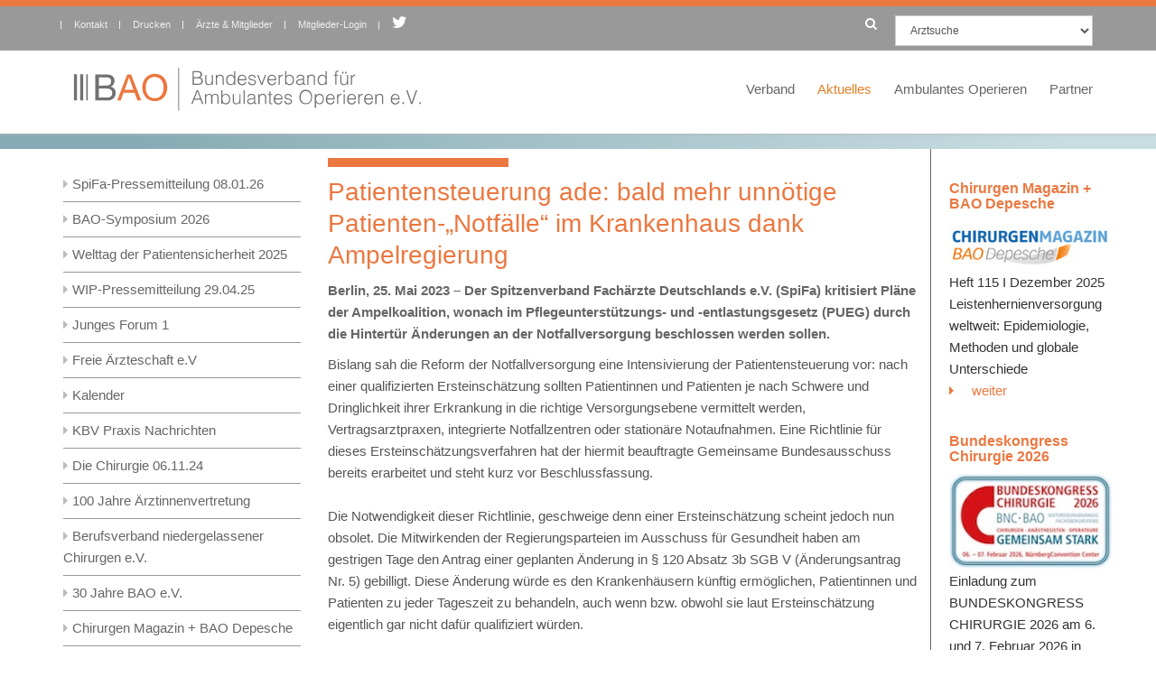

--- FILE ---
content_type: text/html; charset=utf-8
request_url: https://www.operieren.de/e3472/e3457/e6186/e26688/e48537/
body_size: 25377
content:
  
  
  
  
  
 <!DOCTYPE html>
<html xmlns="http://www.w3.org/1999/xhtml" xml:lang="de" lang="de">
<head>
<base href="https://www.operieren.de/e3472/e3457/e6186/e26688/e48537/" />

  <!-- ==========================
       meta 
  =========================== -->
  <meta http-equiv="content-type" content="text/html;charset=utf-8" />
  <meta http-equiv="X-UA-Compatible" content="IE=edge">
  <meta name="viewport" content="width=device-width, initial-scale=1.0">
  <title>
    Patientensteuerung ade: bald mehr unnötige Patienten-„Notfälle“ im Krankenhaus dank Ampelregierung
  </title>
  <meta name="description" content="Berlin, 25. Mai 2023 – Der Spitzenverband Fachärzte Deutschlands e.V. (SpiFa) kritisiert Pläne der Ampelkoalition, wonach im Pflegeunterstützungs- und -entlastungsgesetz (PUEG) durch die Hintertür Änderungen an der Notfallversorgung beschlossen werden sollen.">
  <meta name="keywords" content="">
  <meta name="author" content="">
  <!-- ==========================
       meta og 
  =========================== -->
  <meta property="og:title" content="SpiFa Pressemitteilung 25.05.23" />
  <meta property="og:description" content="Berlin, 25. Mai 2023 – Der Spitzenverband Fachärzte Deutschlands e.V. (SpiFa) kritisiert Pläne der Ampelkoalition, wonach im Pflegeunterstützungs- und -entlastungsgesetz (PUEG) durch die Hintertür Änderungen an der Notfallversorgung beschlossen werden sollen." />
  <meta property="og:type" content="website" />
  <meta property="og:site_name" content="LBS" />
  <meta property="og:site_url" content="" />
  <meta property="og:url" content="https://www.operieren.de/e3472/e3457/e6186/e26688/e48537/index_html" />
  <meta property="og:street-address" content="STREET" />
  <meta property="og:locality" content="CITY" />
  <meta property="og:postal-code" content="ZIP" />
  <meta property="og:country-name" content="Germany" />
  <meta property="og:image" content="/assets/img/Logo_BAO_n.svg" />


  <!-- CSS Global Compulsory -->
  <link rel="stylesheet" href="/assets/plugins/bootstrap/css/bootstrap.min.css">
  <link rel="stylesheet" href="/assets/css/style.css">

  <!-- CSS Header and Footer -->
    <link rel="stylesheet" href="/assets/css/headers/header-v8.css">
  <link rel="stylesheet" href="/assets/css/footers/footer-v6.css">

  <!-- CSS Implementing Plugins -->
  <link rel="stylesheet" href="/assets/plugins/animate.css">
  <link rel="stylesheet" href="/assets/plugins/line-icons/line-icons.css">
  <link rel="stylesheet" href="/assets/plugins/font-awesome/css/font-awesome.min.css">
  
  
  <link rel="stylesheet" href="/assets/plugins/owl-carousel/owl-carousel/owl.carousel.css">
  
  
  <link rel="stylesheet" href="/assets/plugins/owl-carousel/owl-carousel/owl.carousel.css">
  <link rel="stylesheet" href="/assets/plugins/fancybox/source/jquery.fancybox.css">
 
  <!-- CSS Page Style -->

  <!-- CSS Customization -->
  <link rel="stylesheet" href="/assets/css/custom.css">
  <!-- CSS Theme -->
  <link rel="stylesheet" href="/assets/css/theme-colors/orange.css" id="style_color">



  <!-- app form  -->
  

  <!-- ==========================
       javascript 
  =========================== -->
  <!-- ZMS Assets -->
  <script src="/++resource++zms_/zmi.js"></script>
  <link rel="shortcut icon" href="/common/img/faviconBAO.ico" type="image/ico" />
  <style type="text/css">
.btn-bao{ background-color:#999}
.btn-bao:hover { background-color:#EB7841;}
.header .logo img{margin:10px 0px -20px 10px; width:250px}
	div#Functionscontainer{margin:10px;float:right; overflow:hidden; color:#666; font-size:11px;}
	div#Logincontainer{height:25px;overflow:hidden;background-color:#eb7841}
div#Slidercontainer {background-image: linear-gradient(90deg, #85aab3 10%, #c8dde2 92%);}
div.lbForm legend {margin:0px 10px; color:#eb7841; border:0}
div.lbForm p {margin:0px 10px; color:#666}
div#Logincontainer a {font-size:11px; display:block; margin:5px 40px; border-left:1px solid #eee; border-right:1px solid #eee; color:#eee}
div#Logincontainer a i {display:block;float:left; margin:0px 10px;}
div#Logincontainer a:link, div#Logincontainer a:visited {color:#eee}
div#Teasercontainer {border-left:1px solid #666;padding:0}
.ms-view{background:none}
div.blog-topbar {background: #999; border-top:7px solid #eb7841}
.header .navbar-nav > li > a {text-transform:none;font-size:14px; padding: 9px 25px 9px 0px}
.header .navbar-nav > li:hover > a, .header .navbar-nav > .active > a{color:#eb7841; border:none}
.header .dropdown-menu{border:none}
#header-nav ul li ul li.active, #header-nav ul li ul li > a:hover {background: #eb7841}
#header-nav ul li ul li.active span, #header-nav ul li ul li > a:hover span {color: #eee}
#show-nav-mob .icon-bar {background:#eb7841; height: 4px; width: 35px;}
.header-v8 .navbar-toggle:hover, .header-v8 .navbar-toggle:focus {background:#eee}

footer,footer .container,.copyright{background-color:#999}
.copyright, div.copyright-text{text-align:left;color:#eee}
.header .topbar ul.loginbar > li > a, .header .topbar ul.loginbar > li > a:hover{text-transform:none;font-size: 10px; letter-spacing: 0.1em;}
.footer-box-title{text-transform:none;}
.main-container {margin-top:0}
p.hp-slider-text {display:block;font-size:30px;color:#eee;line-height: 30px;}
div.inlineteaser {margin-bottom:30px; border-bottom:1px solid #666;}
div.inlineteaser a:link, div.inlineteaser a:visited, div.ZMSTeaserContainer a:link, div.ZMSTeaserContainer a:visited {color:#eb7841}
div.inlineteaser h2 {font-size:16px;margin-top:0}
h1, .ZMSTeaserContainer h2 {color:#eb7841;}
.ZMSTeaserContainer h2 {font-size:16px;}
.ZMSTeaserContainer h3 {color:#eee;background:#888;display:block; font-size:14px;padding-left:15px; width:180px}
.ZMSTeaserContainer{margin-top:30px; margin-left:20px}
.ZMSTeaserContainer div.teaserText{margin-bottom:30px; width:180px}
.ZMSTeaserContainer img {max-width:180px}

i{ display:block;margin-right:20px}
@media (max-width: 600px) { div.InlineteaserOut {padding:100px 0 0 0;background-size: 100px 100px;}  div.InlineteaserOut div {min-height:0} }
div.footer-box-details a:link, div.footer-box-details a:visited {color:#eee}
button.navbar-toggle{margin-right:250px}
#topcontrol:hover {background:#eb7841}
#topcontrol {background:#666}
hr  {margin: 10px 0; border-top:10px solid #eb7841;width:200px}
p.doc-description {color:#666;font-weight:bold}
@media (max-width: 600px) { ul.loginbar {display:none}  ul.loginbar li.twit {display:block} .header .navbar-toggle{margin-right:100px} }
@media (max-width: 800px) { ul.sidebar-nav {display:none}}
ul.sidebar-nav  { margin:20px 0; padding:0; list-style-type:none }
ul.sidebar-nav  ul {padding: 0 15px;}
ul.sidebar-nav li {list-style-type:none; padding: 3px 0; margin-left:5px; font-size:15px}
ul.sidebar-nav>li {padding: 7px 0; margin:0;border-bottom: 1px solid #999; }
ul.sidebar-nav>li ul li.active>a{color:#eb7841}
ul.sidebar-nav li a{color:#666;}
ul.sidebar-nav li a:hover, ul.sidebar-nav>li.active>a {color:#eb7841}
ul.sidebar-nav li a:hover, ul.sidebar-nav>li.active ul li.active>a {color:#eb7841}
ul.sidebar-nav>li:before {content: "\f0da"; font-family: FontAwesome; color:#bbb; padding-right: 5px;}
ul.sidebar-nav>li.active:before {content: "\f0d7"}


li.dropdown > a:after {padding-left:10px;content: "|"}
.header-v8 .navbar-nav > li.dropdown > a {padding: 30px 5px 20px 5px; line-height: 44px;}
li.dropdown:last-child > a:after {padding-left:0;content: ""}
@media (max-width:900px) {li.dropdown > a:after {padding:0;content: ""} .header-v8 .navbar-nav > li.dropdown > a {padding: 0; line-height: 24px;}}

.breadcrumbs-v3.img-v3 {background-image: linear-gradient(90deg, #85aab3 10%, #c8dde2 92%);}
.gradi {height: 30px; background-image: linear-gradient(90deg, #85aab3 10%, #c8dde2 92%);}
.twitter-hint * {color:#fff;font-size:18px;line-height:9px}
@media (max-width:600px) {.blog-topbar .search-bao-btn {font-size: 10px; padding: 7px 0 0 0px}}


/* Search Box */
.blog-topbar .search-bao-btn {
	color: #fff;
	cursor: pointer;
	font-size: 14px;
	padding: 7px 0 0 10px;
}
.blog-topbar .search-bao-btn:hover {
	color: #bbb;
}

@media (max-width:600px) {div#Teasercontainer {border-left:0}}
@media (max-width:900px) {.header-v8 .navbar-brand img {max-height: 50px;}}
@media (max-width:600px) {.header-v8 .navbar-brand img {max-height: 40px;}}
p.twit i {color:#69f;font-size:22px;background:#fff;margin:20px 0}
div.portraitCard {margin:50px 0}
div.portraitCard img {width:100%;min-width:100px}
div.portraitCard h2 {margin:0;font-size:16px;line-height:20px}
.footer-box-title {border-bottom: 1px solid #eee}
#index-level-2ff li {list-style:none}
#index-level-2ff a {font-weight:bold}
p.index-item-description{margin:10px 0 20px 40px}
#alert {margin:5px; padding:3px; border:1px solid #666; background:#FF7375; display:none; font-size:9px}
div.lbForm {margin:5px; padding:3px; border:1px solid #666}
div.lbForm input[type=submit] {width:50%}
div.teaserSymbol {margin-right:50px; width:180px; float:left}
#header-nav ul li a span {color:#666;font-size:15px; line-height:30px}
#header-nav ul li ul li a span {font-size:15px;padding-left:-10px}
#header-nav ul li ul li i  {margin-left:20px}
#header-nav ul {margin-bottom:33px;}
i.more-button {color:#666;height:20px; background:none}
.more-button label.glyphicon {color:#666; font-size:12px}
.ZMSTeaserContainer h2 {font-weight:bold;line-height:17px}
.copyright a:hover {color:#fff}
.footer-box-details p.fhint-fax  {margin:0;}
form#searchform .form-control {font-size:12px;margin-top:5px}
</style>
  
<!-- Matomo -->
<script type="text/javascript">
  var _paq = window._paq || [];
  /* tracker methods like "setCustomDimension" should be called before "trackPageView" */
  _paq.push(['trackPageView']);
  _paq.push(['enableLinkTracking']);
  (function() {
    var u="//piwik.elseware.de/";
    _paq.push(['setTrackerUrl', u+'matomo.php']);
    _paq.push(['setSiteId', '6']);
    var d=document, g=d.createElement('script'), s=d.getElementsByTagName('script')[0];
    g.type='text/javascript'; g.async=true; g.defer=true; g.src=u+'matomo.js'; s.parentNode.insertBefore(g,s);
  })();
</script>
<!-- End Matomo Code -->

</head>
<body class="web header-fixed header-fixed-space-v2 ger" data-channel-id="e3472" data-meta-id="ZMSDocument" data-subchannel-id="e3457" id="e48537" onunload="">
  <div class="wrapper">
		<!--=== Header v8 ===-->
		<div class="header-v8 header-sticky">
			<!-- Topbar blog -->
			<div class="blog-topbar">
				<div class="container">
					<div class="row">
						<div class="col-sm-8 col-xs-6">
							<div class="topbar-toggler"><span class="fa fa-angle-down"></span></div>
							<ul class="topbar-list topbar-menu">
<li><a href="https://www.operieren.de/e3221/" title="Kontakt">Kontakt</a></li>
<li class="print"><a><span>Drucken</span></a></li>
<li><a href="https://www.operieren.de/e142/" title="Ärzte &amp; Mitglieder">Ärzte &amp; Mitglieder</a></li>
<li><a href="https://www.operieren.de/e142/e3373/" title="Mitglieder-Login">Mitglieder-Login</a></li>					
<li class="twitter-hint"><a href="https://twitter.com/ihrefachaerzte"><i class="fa fa-twitter" aria-hidden="true"></i></a></li>
							</ul>
						</div>
						<div class="col-sm-4 col-xs-6 clearfix">
<form method="get" id="searchform" class="pull-right" action="/content/e69"><!-- BO pageelement_arztsuche -->


<select name="qfach" class="form-control">
<option value="">Arztsuche</option>
<option value="an" >Anästhesie</option>
<option value="aug" >Augenheilkunde</option>
<option value="ch" >Chirurgie</option>
<option value="de" >Dermatologie</option>
<option value="gch" >Gefäßchirurgie</option>
<option value="gyn" >Gynäkologie</option>
<option value="hch" >Handchirurgie</option>
<option value="herz" >Herzchirurgie</option>
<option value="hno" >HNO</option>
<option value="kar" >Kardiologie</option>
<option value="kch" >Kinderchirurgie</option>
<option value="mkg" >Mund-Kiefer-Gesichts-Chirurgie</option>
<option value="nch" >Neurochirurgie</option>
<option value="or" >Orthopädie</option>
<option value="ph" >Phlebologie</option>
<option value="pch" >Plastische Chirurgie</option>
<option value="rad" >Radiologie</option>
<option value="uch" >Unfallchirurgie</option>
<option value="ur" >Urologie</option>
<option value="vch" >Visceralchirurgie</option>
</select>
<!-- EO pageelement_arztsuche --></form>
<i class="fa fa-search search-bao-btn pull-right desktop" onclick="javascript:$('#searchform').submit();" title="Hier können Sie Ambulante Operateure suchen"></i>

						</div>
					</div><!--/end row-->
				</div><!--/end container-->
			</div>
			<!-- End Topbar blog -->

			<!-- Navbar -->
			<div class="navbar mega-menu" role="navigation">
				<div class="container">
					<!-- Brand and toggle get grouped for better mobile display -->
					<div class="res-container">
						<div id="show-nav-mob">
						<button type="button" class="navbar-toggle" data-toggle="collapse" data-target=".navbar-responsive-collapse">
							<span class="sr-only">Toggle navigation</span>
							<span class="icon-bar"></span>
							<span class="icon-bar"></span>
							<span class="icon-bar"></span>
						</button>
						</div>
						<div class="navbar-brand">
							<a class="corporate-logo" href="https://www.operieren.de/">
								<img src="/common/img/Logo_BAO_n.svg" alt="Logo">
							</a>
						</div>
					</div><!--/end responsive container-->

					<!-- Collect the nav links, forms, and other content for toggling -->
					<div class="collapse navbar-collapse navbar-responsive-collapse">
						<div id="show-this-nav-mob" class="res-container">
							<nav id="header-nav">
							<ul id="mobilenavid" class="mobilenavid">
<li class="e3247 inactive ZMSFolder0 childpages"><a  href="https://www.operieren.de/e3247/e25144/" title="Verband" class="e3247 inactive ZMSFolder0 childpages"><span>Verband</span></a><ul>
<li class="e25144 inactive ZMSDocument0"><a  href="https://www.operieren.de/e3247/e25144/" title="Warum braucht man diesen Verband" class="e25144 inactive ZMSDocument0"><span>Wer sind wir</span></a></li>
<li class="e49249 inactive ZMSDocument0"><a  href="https://www.operieren.de/e3247/e49249/" title="Satzung" class="e49249 inactive ZMSDocument0"><span>Was machen wir</span></a></li>
<li class="e6607 inactive ZMSDocument0"><a  href="https://www.operieren.de/e3247/e6607/" title="Übersicht der Aufgabenverteilung von BAO / LAO's" class="e6607 inactive ZMSDocument0"><span>BAO-/LAO-Aufgaben</span></a></li>
<li class="e6292 inactive ZMSDocument0"><a  href="https://www.operieren.de/e3247/e6292/" title="Mitgliedschaft im BAO" class="e6292 inactive ZMSDocument0"><span>Mitgliedschaft</span></a></li>
<li class="e24218 inactive ZMSDocument0"><a  href="https://www.operieren.de/e3247/e24218/" title="Präsidium" class="e24218 inactive ZMSDocument0"><span>Präsidium</span></a></li>
<li class="e42229 inactive ZMSDocument0 childpages"><a  href="https://www.operieren.de/e3247/e42229/" title="Justiziar des BAO" class="e42229 inactive ZMSDocument0 childpages"><span>Justiziar</span></a><ul>
<li class="e42233 inactive ZMSDocument0"><a  href="https://www.operieren.de/e3247/e42229/e42233/" title="derparagraph" class="e42233 inactive ZMSDocument0"><span>derparagraph</span></a></li>
</ul>
</li>
<li class="e6312 inactive ZMSDocument0"><a  href="https://www.operieren.de/e3247/e6312/" title="Fachvertreter" class="e6312 inactive ZMSDocument0"><span>Fachvertreter</span></a></li>
<li class="e10457 inactive ZMSDocument0"><a  href="https://www.operieren.de/e3247/e10457/" title="Standortbeschreibung des Präsidenten" class="e10457 inactive ZMSDocument0"><span>Standortbeschreibung</span></a></li>
<li class="e44041 inactive ZMSDocument0"><a  href="https://www.operieren.de/e3247/e44041/" title="Tag der Privatmedizin" class="e44041 inactive ZMSDocument0"><span>Tag der Privatmedizin</span></a></li>
<li class="e45521 inactive ZMSDocument0"><a  href="https://www.operieren.de/e3247/e45521/" title="2021 OP-Netzwerk | Ein Service des BAO e. V." class="e45521 inactive ZMSDocument0"><span>OP-Netzwerk</span></a></li>
<li class="e45964 inactive ZMSDocument0"><a  href="https://www.operieren.de/e3247/e45964/" title="Mitglieder des BAO" class="e45964 inactive ZMSDocument0"><span>Mitglieder BAO</span></a></li>
</ul>
</li>
<li class="e3472 active ZMSFolder1 childpages"><a  href="https://www.operieren.de/e3472/" title="BAO-Aktuelles" class="e3472 active ZMSFolder1 childpages"><span>Aktuelles</span></a><ul>
<li class="e50591 inactive ZMSDocument0"><a  href="https://www.operieren.de/e3472/e50591/" title="SpiFa zu Sparvorschlägen des Spitzenverbandes der gesetzlichen Krankenkassen: „Das ist die Abrissbirne für die ambulante Gesundheitsversorgung der 75 Millionen gesetzlich Krankenversicherten.”" class="e50591 inactive ZMSDocument0"><span>SpiFa-Pressemitteilung 08.01.26</span></a></li>
<li class="e50507 inactive ZMSDocument0"><a  href="https://www.operieren.de/e3472/e50507/" title="BAO Symposium 07.02.2026 Nürnberg 8.15 – 11.00 Uhr Saal Budapest anschließend BAO MV" class="e50507 inactive ZMSDocument0"><span>BAO-Symposium 2026</span></a></li>
<li class="e50342 inactive ZMSDocument0"><a  href="https://www.operieren.de/e3472/e50342/" title="Der Welttag der Patientensicherheit — einer der globalen Gesundheitstage der WHO — findet seit 2019 am 17. September statt." class="e50342 inactive ZMSDocument0"><span>Welttag der Patientensicherheit 2025</span></a></li>
<li class="e50153 inactive ZMSDocument0"><a  href="https://www.operieren.de/e3472/e50153/" title="Privatversicherte bringen Milliarden-Mehrwert für das deutsche Gesundheitswesen" class="e50153 inactive ZMSDocument0"><span>WIP-Pressemitteilung 29.04.25</span></a></li>
<li class="e49905 inactive ZMSDocument0"><a  href="https://www.operieren.de/e3472/e49905/" title="Von Assistenten für Assistenten: "Roadmap" Niederlassung" class="e49905 inactive ZMSDocument0"><span>Junges Forum 1</span></a></li>
<li class="e49875 inactive ZMSDocument0"><a  href="https://www.operieren.de/e3472/e49875/" title="Newsletter Dezember 2024" class="e49875 inactive ZMSDocument0"><span>Freie Ärzteschaft e.V</span></a></li>
<li class="e7507 inactive ZMSFolder0 childpages"><a  href="https://www.operieren.de/e3472/e7507/e50438/" title="Kalender" class="e7507 inactive ZMSFolder0 childpages"><span>Kalender</span></a><ul>
<li class="e50438 inactive ZMSDocument0"><a  href="https://www.operieren.de/e3472/e7507/e50438/" title="Stärkung der sektorübergreifenden Versorgung – Neue Impulse?" class="e50438 inactive ZMSDocument0"><span>9. Forum Ambulantes Operieren</span></a></li>
<li class="e26516 inactive ZMSFolder0 restricted childpages"><a  href="https://www.operieren.de/e3472/e7507/e26516/" title="Archiv Kalender" class="e26516 inactive ZMSFolder0 restricted childpages"><span>Archiv Kalender</span></a></li>
</ul>
</li>
<li class="e42397 inactive ZMSFolder0 childpages"><a  href="https://www.operieren.de/e3472/e42397/" title="Die Praxis Nachrichten der Kassenärztlichen Bundesvereinigung" class="e42397 inactive ZMSFolder0 childpages"><span>KBV Praxis Nachrichten</span></a><ul>
<li class="e27487 inactive ZMSDocument0"><a  href="https://www.operieren.de/e3472/e42397/e27487/" title="Die Praxis Nachrichten der Kassenärztlichen Bundesvereinigung" class="e27487 inactive ZMSDocument0"><span>Archiv KBV Nachrichten</span></a></li>
</ul>
</li>
<li class="e49820 inactive ZMSDocument0"><a  href="https://www.operieren.de/e3472/e49820/" title="Hybrid-DRGs – Die Herausforderung" class="e49820 inactive ZMSDocument0"><span>Die Chirurgie 06.11.24</span></a></li>
<li class="e49654 inactive ZMSDocument0"><a  href="https://www.operieren.de/e3472/e49654/" title="Wir gratulieren dem Deutschen Ärztinnenbund zum 100. Geburtstag." class="e49654 inactive ZMSDocument0"><span>100 Jahre Ärztinnenvertretung</span></a></li>
<li class="e49548 inactive ZMSDocument0"><a  href="https://www.operieren.de/e3472/e49548/" title="Pressemitteilung vom 27.08.2024" class="e49548 inactive ZMSDocument0"><span>Berufsverband niedergelassener Chirurgen e.V.</span></a></li>
<li class="e49187 inactive ZMSDocument0"><a  href="https://www.operieren.de/e3472/e49187/" title="Broschüre Jubiläum 30 Jahre BAO e.V." class="e49187 inactive ZMSDocument0"><span>30 Jahre BAO e.V.</span></a></li>
<li class="e30963 inactive ZMSFolder0 childpages"><a  href="https://www.operieren.de/e3472/e30963/e50601/" title="Verbandszeitschrift „Chirurgen Magazin + BAO Depesche“" class="e30963 inactive ZMSFolder0 childpages"><span>Chirurgen Magazin + BAO Depesche</span></a><ul>
<li class="e50601 inactive ZMSDocument0"><a  href="https://www.operieren.de/e3472/e30963/e50601/" title="Heft 115 I Dezember 2025" class="e50601 inactive ZMSDocument0"><span>Heft 115 I Dezember 2025</span></a></li>
<li class="e50224 inactive ZMSDocument0"><a  href="https://www.operieren.de/e3472/e30963/e50224/" title="Heft 114 I Juli 2025" class="e50224 inactive ZMSDocument0"><span>Heft 114 I Juli 2025</span></a></li>
<li class="e49420 inactive ZMSDocument0"><a  href="https://www.operieren.de/e3472/e30963/e49420/" title="Heft 113 I Dezember 2024" class="e49420 inactive ZMSDocument0"><span>Heft 113 I Dezember 2024</span></a></li>
<li class="e49859 inactive ZMSDocument0"><a  href="https://www.operieren.de/e3472/e30963/e49859/" title="Heft 112 | Ausgabe 2 – Mai 2024" class="e49859 inactive ZMSDocument0"><span>Heft 112, 05/2024</span></a></li>
<li class="e49235 inactive ZMSDocument0"><a  href="https://www.operieren.de/e3472/e30963/e49235/" title="Heft 111 | Ausgabe 1 – Februar 2024" class="e49235 inactive ZMSDocument0"><span>Heft 111, 02/2024</span></a></li>
<li class="e49046 inactive ZMSDocument0"><a  href="https://www.operieren.de/e3472/e30963/e49046/" title="Heft 110 | Ausgabe 4 – November 2023" class="e49046 inactive ZMSDocument0"><span>Heft 110, 11/2023</span></a></li>
<li class="e48691 inactive ZMSDocument0"><a  href="https://www.operieren.de/e3472/e30963/e48691/" title="Heft 109 | Ausgabe 3 – August 2023" class="e48691 inactive ZMSDocument0"><span>Heft 109, 08/2023</span></a></li>
<li class="e48496 inactive ZMSDocument0"><a  href="https://www.operieren.de/e3472/e30963/e48496/" title="Heft 108 | Ausgabe 2 – Mai 2023" class="e48496 inactive ZMSDocument0"><span>Heft 108, 05/2023</span></a></li>
<li class="e47966 inactive ZMSDocument0"><a  href="https://www.operieren.de/e3472/e30963/e47966/" title="Heft 107 | Ausgabe 1 – Februar 2023" class="e47966 inactive ZMSDocument0"><span>Heft 107, 02/2023</span></a></li>
<li class="e47776 inactive ZMSDocument0"><a  href="https://www.operieren.de/e3472/e30963/e47776/" title="Heft 106 | Ausgabe 4 – November 2022" class="e47776 inactive ZMSDocument0"><span>Heft 106, 11/2022</span></a></li>
<li class="e47509 inactive ZMSDocument0"><a  href="https://www.operieren.de/e3472/e30963/e47509/" title="Heft 105 | Ausgabe 3 – August 2022" class="e47509 inactive ZMSDocument0"><span>Heft 105, 08/2022</span></a></li>
<li class="e46965 inactive ZMSDocument0"><a  href="https://www.operieren.de/e3472/e30963/e46965/" title="Heft 104 | Ausgabe 2 – Mai 2022" class="e46965 inactive ZMSDocument0"><span>Heft 104, 05/2022</span></a></li>
<li class="e46791 inactive ZMSDocument0"><a  href="https://www.operieren.de/e3472/e30963/e46791/" title="Heft 103 | Ausgabe 1 – Februar 2022" class="e46791 inactive ZMSDocument0"><span>Heft 103, 02/2022</span></a></li>
<li class="e48009 inactive ZMSFolder0 restricted childpages"><a  href="https://www.operieren.de/e3472/e30963/e48009/e46433/" title="Archiv Newsletter 2016-2021" class="e48009 inactive ZMSFolder0 restricted childpages"><span>Archiv Newsletter 2016-2021</span></a></li>
<li class="e42213 inactive ZMSFolder0 restricted childpages"><a  href="https://www.operieren.de/e3472/e30963/e42213/e41456/" title="Archiv Depesche 2012-2015" class="e42213 inactive ZMSFolder0 restricted childpages"><span>Archiv Depesche 2012-2015</span></a></li>
<li class="e37327 inactive ZMSFolder0 restricted"><a  href="https://www.operieren.de/e3472/e30963/e37327/" title="2008-2011 Depesche Archiv" class="e37327 inactive ZMSFolder0 restricted"><span>Archiv Depesche 2008-2011</span></a></li>
<li class="e5372 inactive ZMSFolder0 restricted childpages"><a  href="https://www.operieren.de/e3472/e30963/e5372/e17377/e17378/" title="Archiv Depesche 2005/2006" class="e5372 inactive ZMSFolder0 restricted childpages"><span>Archiv Depesche 2005/2006</span></a></li>
</ul>
</li>
<li class="e48025 inactive ZMSDocument0"><a  href="https://www.operieren.de/e3472/e48025/" title="BAO Berlin Büro - Twitter" class="e48025 inactive ZMSDocument0"><span>BAO Berlin Büro - Twitter</span></a></li>
<li class="e46469 inactive ZMSDocument0"><a  href="https://www.operieren.de/e3472/e46469/" title="Zum BAO-Workshop am 12.09.21" class="e46469 inactive ZMSDocument0"><span>BAO Kolumne</span></a></li>
<li class="e45527 inactive ZMSDocument0"><a  href="https://www.operieren.de/e3472/e45527/" title="2021 OP-Netzwerk | Ein Service des BAO e. V." class="e45527 inactive ZMSDocument0"><span>OP-Netzwerk</span></a></li>
<li class="e43389 inactive ZMSDocument0"><a  href="https://www.operieren.de/e3472/e43389/" title="Lass dich nieder!" class="e43389 inactive ZMSDocument0"><span>Lass dich nieder!</span></a></li>
<li class="e42320 inactive ZMSDocument0"><a  href="https://www.operieren.de/e3472/e42320/" title="Ihre Fachärzte - Twitter" class="e42320 inactive ZMSDocument0"><span>Ihre Fachärzte</span></a></li>
<li class="e12943 inactive ZMSFolder0 childpages"><a  href="https://www.operieren.de/e3472/e12943/e41812/" title="BAO-Newsletter" class="e12943 inactive ZMSFolder0 childpages"><span>BAO-Newsletter</span></a><ul>
<li class="e41812 inactive ZMSDocument0"><a  href="https://www.operieren.de/e3472/e12943/e41812/" title="BAO-Newsletter Dezember 2015" class="e41812 inactive ZMSDocument0"><span>22.12.15: BAO-Newsletter</span></a></li>
<li class="e46925 inactive ZMSFolder0 restricted childpages"><a  href="https://www.operieren.de/e3472/e12943/e46925/e41519/" title="Archiv Newsletter 2015" class="e46925 inactive ZMSFolder0 restricted childpages"><span>Archiv Newsletter 2015</span></a></li>
<li class="e42214 inactive ZMSFolder0 restricted childpages"><a  href="https://www.operieren.de/e3472/e12943/e42214/e40992/" title="Archiv Newsletter 2013-2014" class="e42214 inactive ZMSFolder0 restricted childpages"><span>Archiv Newsletter 2013-2014</span></a></li>
<li class="e40079 inactive ZMSFolder0 childpages"><a  href="https://www.operieren.de/e3472/e12943/e40079/e38609/" title="Archiv Newsletter 2011-2012" class="e40079 inactive ZMSFolder0 childpages"><span>Archiv Newsletter 2011-2012</span></a></li>
<li class="e38046 inactive ZMSFolder0 childpages"><a  href="https://www.operieren.de/e3472/e12943/e38046/e28970/e28120/" title="Archiv Newsletter 2005-2010" class="e38046 inactive ZMSFolder0 childpages"><span>Archiv Newsletter 2005-2010</span></a></li>
</ul>
</li>
<li class="e3457 active ZMSFolder1 childpages"><a  href="https://www.operieren.de/e3472/e3457/e6186/e49208/" title="Presse" class="e3457 active ZMSFolder1 childpages"><span>Presse</span></a><ul>
<li class="e6186 active ZMSFolder1 childpages"><a  href="https://www.operieren.de/e3472/e3457/e6186/e49208/" title="Presse-Mitteilungen" class="e6186 active ZMSFolder1 childpages"><span>Presse-Mitteilungen</span></a></li>
<li class="e6094 inactive ZMSFolder0 restricted childpages"><a  href="https://www.operieren.de/e3472/e3457/e6094/" title="Archiv Presse" class="e6094 inactive ZMSFolder0 restricted childpages"><span>Archiv Presse</span></a></li>
</ul>
</li>
<li class="e3675 inactive ZMSFolder0 restricted childpages"><a  href="https://www.operieren.de/e3472/e3675/e50310/" title="Archiv Aktuelles" class="e3675 inactive ZMSFolder0 restricted childpages"><span>Archiv Aktuelles</span></a><ul>
<li class="e50310 inactive ZMSDocument0"><a  href="https://www.operieren.de/e3472/e3675/e50310/" title="GEMEINSAME PRESSEMITTEILUNG: Ärzteverbände warnen vor Kahlschlag-Vorstoß der Krankenkassen" class="e50310 inactive ZMSDocument0"><span>SpiFa-Pressemitteilung 04.09.25</span></a></li>
<li class="e49791 inactive ZMSDocument0"><a  href="https://www.operieren.de/e3472/e3675/e49791/" title="Schreiben an die GM der Länder zu Hybrid-DRG (§ 115f SGB V)" class="e49791 inactive ZMSDocument0"><span>Schreiben an die GM der Lände 17.10.24</span></a></li>
<li class="e49616 inactive ZMSDocument0"><a  href="https://www.operieren.de/e3472/e3675/e49616/" title="Kolumne: Neue GOÄ – Es darf keine Verlierer geben!" class="e49616 inactive ZMSDocument0"><span>änd Ärztenachrichtendienst 19.09.24</span></a></li>
<li class="e50429 inactive ZMSDocument0"><a  href="https://www.operieren.de/e3472/e3675/e50429/" title="Stärkung der sektorübergreifenden Versorgung – Neue Impulse?" class="e50429 inactive ZMSDocument0"><span>9. Forum Ambulantes Operieren</span></a></li>
<li class="e50377 inactive ZMSDocument0"><a  href="https://www.operieren.de/e3472/e3675/e50377/" title="SpiFa-Pressemitteilung zum Honorarabschluss: Gefährdung der ambulanten Versorgungssicherheit" class="e50377 inactive ZMSDocument0"><span>SpiFa-Pressemitteilung 25.09.25</span></a></li>
<li class="e50324 inactive ZMSDocument0"><a  href="https://www.operieren.de/e3472/e3675/e50324/" title="BAO Symposium | Sonntag, 14. September 2025" class="e50324 inactive ZMSDocument0"><span>BAO-Symposium 2025</span></a></li>
<li class="e50362 inactive ZMSDocument0"><a  href="https://www.operieren.de/e3472/e3675/e50362/" title="25 Jahre AQS1 sind 25 Jahre gelebte Patientensicherheit in der ambulant-operativen Medizin" class="e50362 inactive ZMSDocument0"><span>Pressemitteilung WTPS 17.09.25</span></a></li>
<li class="e50252 inactive ZMSDocument0"><a  href="https://www.operieren.de/e3472/e3675/e50252/" title="Einladung zum 6. SafetyPin-Forum am 6. August 2025" class="e50252 inactive ZMSDocument0"><span>Welttag der Patientensicherheit</span></a></li>
<li class="e50103 inactive ZMSDocument0"><a  href="https://www.operieren.de/e3472/e3675/e50103/" title="SpiFa zur Ambulantisierung: „Erheblicher Handlungsbedarf bei den Hybrid-DRG“" class="e50103 inactive ZMSDocument0"><span>SpiFa-Pressemitteilung 25.03.25</span></a></li>
<li class="e49987 inactive ZMSDocument0"><a  href="https://www.operieren.de/e3472/e3675/e49987/" title="Sichere ambulante Kindernarkosen – Kinder sind keine kleinen Erwachsenen –" class="e49987 inactive ZMSDocument0"><span>Aktionsbündnis Patientensicherheit Dezember 2024</span></a></li>
<li class="e50028 inactive ZMSDocument0"><a  href="https://www.operieren.de/e3472/e3675/e50028/" title="SpiFa-Newsletter Politik" class="e50028 inactive ZMSDocument0"><span>SpiFa Newsletter Politik 03.02.24</span></a></li>
<li class="e49722 inactive ZMSDocument0"><a  href="https://www.operieren.de/e3472/e3675/e49722/" title="Patientensicherheit warnt: Gewalt gegen Gesundheitsberufe gefährdet Mitarbeitersicherheit und Patientensicherheit" class="e49722 inactive ZMSDocument0"><span>Aktionsbündnis Patientensicherheit Pressemeldung 09.10.24</span></a></li>
<li class="e49734 inactive ZMSDocument0"><a  href="https://www.operieren.de/e3472/e3675/e49734/" title="Pressemeldung: Aktionsbündnis Patientensicherheit begrüßt die Einführung der bundeseinheitlichen Pflegefachassistenzausbildung. Kritische Anmerkungen im Sinne der Patientensicherheit" class="e49734 inactive ZMSDocument0"><span>Aktionsbündnis Patientensicherheit Pressemeldung 08.10.24</span></a></li>
<li class="e49534 inactive ZMSDocument0"><a  href="https://www.operieren.de/e3472/e3675/e49534/" title="PKV-Morgenvisite 21.08.24" class="e49534 inactive ZMSDocument0"><span>PKV-Morgenvisite</span></a></li>
<li class="e49323 inactive ZMSDocument0"><a  href="https://www.operieren.de/e3472/e3675/e49323/" title="Fortbildung E-Learnings + Abschlusskolloquien (Online oder in Präsenz)" class="e49323 inactive ZMSDocument0"><span>Fortbildung für das gesamte Praxisteam</span></a></li>
<li class="e49485 inactive ZMSDocument0"><a  href="https://www.operieren.de/e3472/e3675/e49485/" title="Hygienezuschläge: ein Teilerfolg ist erzielt" class="e49485 inactive ZMSDocument0"><span>Hygienezuschläge: ein Teilerfolg ist erzielt</span></a></li>
<li class="e49452 inactive ZMSDocument0"><a  href="https://www.operieren.de/e3472/e3675/e49452/" title="Stabilitätsanker PKV: Fast jeder zweite Bundesbürger privatversichert" class="e49452 inactive ZMSDocument0"><span>PKV Pressemitteilung 12.06.24</span></a></li>
<li class="e49390 inactive ZMSDocument0"><a  href="https://www.operieren.de/e3472/e3675/e49390/" title="Stellungnahme des Bundesverbands Ambulantes Operieren (BAO) vom 05. Mai 2024" class="e49390 inactive ZMSDocument0"><span>Statement BAO Honoraraufteilung Hybrid-DRG 05.05.24</span></a></li>
<li class="e49357 inactive ZMSDocument0"><a  href="https://www.operieren.de/e3472/e3675/e49357/" title="Große Protestaktion auf dem 128. Deutschen Ärztetag in Mainz. Versorgung bedroht – Patienten in Not" class="e49357 inactive ZMSDocument0"><span>Protestaktion auf dem 128. Deutschen Ärztetag</span></a></li>
<li class="e49367 inactive ZMSDocument0"><a  href="https://www.operieren.de/e3472/e3675/e49367/" title="Allianz Deutscher Ärzteverbände warnt vor "Staatsmedizin" und fordert die Wahrung der Selbstverwaltung" class="e49367 inactive ZMSDocument0"><span>Pressemitteilung der Allianz deutscher Ärzteverbände</span></a></li>
<li class="e48546 inactive ZMSDocument0"><a  href="https://www.operieren.de/e3472/e3675/e48546/" title="Pressemitteilung des Bundesverbands Ambulantes Operieren (BAO) vom 25. Mai 2023" class="e48546 inactive ZMSDocument0"><span>BAO Pressemitteilung 25.05.23</span></a></li>
<li class="e49586 inactive ZMSDocument0"><a  href="https://www.operieren.de/e3472/e3675/e49586/" title="BAO Symposium | Sonntag, 15. September" class="e49586 inactive ZMSDocument0"><span>BAO-Symposium 2024</span></a></li>
<li class="e49578 inactive ZMSDocument0"><a  href="https://www.operieren.de/e3472/e3675/e49578/" title="NARKA 2024, Ambulantisierung: Komödie oder Drama? 13. bis 15.09.2024 Berlin" class="e49578 inactive ZMSDocument0"><span>NARKA 2024</span></a></li>
<li class="e49682 inactive ZMSDocument0"><a  href="https://www.operieren.de/e3472/e3675/e49682/" title="Freie Ärzteschaft zur neuen GOÄ: "Die BÄK sollte den Prozess neu aufsetzen" Interview ÄND vom 24.09.2024" class="e49682 inactive ZMSDocument0"><span>Freie Ärzteschaft e.V</span></a></li>
<li class="e49638 inactive ZMSDocument0"><a  href="https://www.operieren.de/e3472/e3675/e49638/" title="Newsletter September 2024" class="e49638 inactive ZMSDocument0"><span>Freie Ärzteschaft e.V</span></a></li>
<li class="e49701 inactive ZMSDocument0"><a  href="https://www.operieren.de/e3472/e3675/e49701/" title="SpiFa zu Positionspapier des GKV-Spitzenverbands: „Ärztinnen und Ärzte sind keine Beamten der Krankenkassen!“" class="e49701 inactive ZMSDocument0"><span>SpiFa Pressemitteilung 27.09.24</span></a></li>
<li class="e49596 inactive ZMSDocument0"><a  href="https://www.operieren.de/e3472/e3675/e49596/" title="SpiFa: Termine gibt es nicht zum Nulltarif!" class="e49596 inactive ZMSDocument0"><span>SpiFa Pressemitteilung 10.09.24</span></a></li>
<li class="e49407 inactive ZMSDocument0"><a  href="https://www.operieren.de/e3472/e3675/e49407/" title="Newsletter April 2024 zum Deutschen Ärztetag in Mainz (07.-10.05.2024)" class="e49407 inactive ZMSDocument0"><span>Freie Ärzteschaft e.V Newsletter April 2024</span></a></li>
<li class="e49381 inactive ZMSDocument0"><a  href="https://www.operieren.de/e3472/e3675/e49381/" title="Pressemitteilung vom 03.05.2024" class="e49381 inactive ZMSDocument0"><span>Berufsverband niedergelassener Chirurgen e.V.</span></a></li>
<li class="e49067 inactive ZMSFolder0"><a  href="https://www.operieren.de/e3472/e3675/e49067/" title="Bundeskongress Chirurgie 2024" class="e49067 inactive ZMSFolder0"><span>Bundeskongress Chirurgie 2024</span></a></li>
<li class="e48987 inactive ZMSDocument0"><a  href="https://www.operieren.de/e3472/e3675/e48987/" title="Umfassende Einschätzung der aktuellen Situation in den vertragsärztlichen Praxen soll Grundlage für Gesundheitspolitik bilden" class="e48987 inactive ZMSDocument0"><span>KBV und Zi starten große Befragungen zur Lage in den Arzt- und Psychotherapiepraxen 19.10.23</span></a></li>
<li class="e48769 inactive ZMSDocument0"><a  href="https://www.operieren.de/e3472/e3675/e48769/" title="Unterstützung der Protestaktion "Praxis in Not" am 02. Oktober -- Konsequenzen aus Herrn Lauterbachs zerstörender Politik" class="e48769 inactive ZMSDocument0"><span>Freie Ärzteschaft e.V</span></a></li>
<li class="e48778 inactive ZMSDocument0"><a  href="https://www.operieren.de/e3472/e3675/e48778/" title="BNC-SPOT August 2023" class="e48778 inactive ZMSDocument0"><span>BNC-SPOT</span></a></li>
<li class="e48726 inactive ZMSDocument0"><a  href="https://www.operieren.de/e3472/e3675/e48726/" title="Offener Brief der Allianz Deutscher Ärzteverbände an den Bundeskanzler" class="e48726 inactive ZMSDocument0"><span>Allianz Deutscher Ärzteverbände 14.08.23</span></a></li>
<li class="e48700 inactive ZMSDocument0"><a  href="https://www.operieren.de/e3472/e3675/e48700/" title="Protestaktionen" class="e48700 inactive ZMSDocument0"><span>Protestaktionen</span></a></li>
<li class="e48661 inactive ZMSDocument0"><a  href="https://www.operieren.de/e3472/e3675/e48661/" title="Freie Ärzteschaft e.V Newsletter Juli 2023" class="e48661 inactive ZMSDocument0"><span>Freie Ärzteschaft e.V</span></a></li>
<li class="e49220 inactive ZMSDocument0"><a  href="https://www.operieren.de/e3472/e3675/e49220/" title="Pressclipping SpiFa-Fachärztetag 2024" class="e49220 inactive ZMSDocument0"><span>SpiFa-Fachärztetag 12.03.- 15.03.24</span></a></li>
<li class="e49284 inactive ZMSDocument0"><a  href="https://www.operieren.de/e3472/e3675/e49284/" title="Transformation der Krankenhäuser: Reformvorhaben sinnhaft verzahnen!" class="e49284 inactive ZMSDocument0"><span>SpiFa Pressemitteilung 22.02.24</span></a></li>
<li class="e49128 inactive ZMSDocument0"><a  href="https://www.operieren.de/e3472/e3675/e49128/" title="SpiFa nach Krisengipfel: Fachärztinnen und Fachärzte bleiben weiter im Protestmodus!" class="e49128 inactive ZMSDocument0"><span>SpiFa Pressemitteilung 09.01.24</span></a></li>
<li class="e49083 inactive ZMSDocument0"><a  href="https://www.operieren.de/e3472/e3675/e49083/" title="Die Fachärztinnen und Fachärzte erwarten konkrete Zusagen des Bundesministers für Gesundheit zur Lösung der vielen Probleme in der ambulanten Versorgung" class="e49083 inactive ZMSDocument0"><span>SpiFa Pressemitteilung 05.01.24</span></a></li>
<li class="e49163 inactive ZMSDocument0"><a  href="https://www.operieren.de/e3472/e3675/e49163/" title="Webinar:  Praktische Hinweise zur Abrechnung von Hybrid-DRG für Ärzte, Ärztinnen und Ihre Mitarbeiter und Mitarbeiterinnen/MFA" class="e49163 inactive ZMSDocument0"><span>Fortbildung / Abrechnung 14.02.24</span></a></li>
<li class="e49118 inactive ZMSDocument0"><a  href="https://www.operieren.de/e3472/e3675/e49118/" title="Ambulantisierung auch ambulant denken!" class="e49118 inactive ZMSDocument0"><span>SpiFa Pressemitteilung 01.12.23</span></a></li>
<li class="e49034 inactive ZMSDocument0"><a  href="https://www.operieren.de/e3472/e3675/e49034/" title="SpiFa-Stellungnahme zum GDNG: Therapieentscheidungen müssen rein ärztliche Entscheidungen bleiben!" class="e49034 inactive ZMSDocument0"><span>SpiFa Pressemitteilung 16.11.23</span></a></li>
<li class="e48970 inactive ZMSDocument0"><a  href="https://www.operieren.de/e3472/e3675/e48970/" title="SpiFa-Klausurtagung: Der freie Beruf passt in keine Excel-Tabelle" class="e48970 inactive ZMSDocument0"><span>SpiFa Pressemitteilung 17.10.23</span></a></li>
<li class="e48955 inactive ZMSDocument0"><a  href="https://www.operieren.de/e3472/e3675/e48955/" title="Klausurtagung und Wahlen - Fachärztinnen und Fachärzte zeigen große Geschlossenheit und Einsatzwillen" class="e48955 inactive ZMSDocument0"><span>SpiFa Pressemitteilung 14.10.23</span></a></li>
<li class="e48935 inactive ZMSDocument0"><a  href="https://www.operieren.de/e3472/e3675/e48935/" title="FÄ zu Lauterbachs Ignorieren des 7-Punkte-Forderungskatalogs der KBV: „Diese Ignoranz wird Konsequenzen für Praxen und Patienten haben!“" class="e48935 inactive ZMSDocument0"><span>Freie Ärzteschaft PM 10.10.2023</span></a></li>
<li class="e48896 inactive ZMSDocument0"><a  href="https://www.operieren.de/e3472/e3675/e48896/" title="FÜR ALLE MITGLIEDER DER KV HAMBURG SAMT PRAXISTEAMS --- am 2. Oktober 2023 von 9 bis 12 Uhr" class="e48896 inactive ZMSDocument0"><span>Einladung zur Online-Fortbildungsveranstaltung 02.10.23</span></a></li>
<li class="e48797 inactive ZMSDocument0"><a  href="https://www.operieren.de/e3472/e3675/e48797/" title="Dysfunktionale Zwangsdigitalisierung und Unterfinanzierung -  Spürbare Konsequenzen nötig" class="e48797 inactive ZMSDocument0"><span>Freie Ärzteschaft e.V 28.08.23</span></a></li>
<li class="e48455 inactive ZMSDocument0"><a  href="https://www.operieren.de/e3472/e3675/e48455/" title="Hygiene Summit Medical 2023" class="e48455 inactive ZMSDocument0"><span>Hygiene Summit</span></a></li>
<li class="e47994 inactive ZMSDocument0"><a  href="https://www.operieren.de/e3472/e3675/e47994/" title="Antwort der Bundesregierung auf Kleine Anfrage der CDU/CSU zum Thema steigende Energiekosten/Inflation - Auswirkungen auf die ambulante Versorgung" class="e47994 inactive ZMSDocument0"><span>SpiFa 07.02.23</span></a></li>
<li class="e47826 inactive ZMSDocument0"><a  href="https://www.operieren.de/e3472/e3675/e47826/" title="Im Fokus: Auswirkungen der Energiekrise auf die ambulante Versorgung" class="e47826 inactive ZMSDocument0"><span>Stiftung Gesundheit</span></a></li>
<li class="e47797 inactive ZMSDocument0"><a  href="https://www.operieren.de/e3472/e3675/e47797/" title="Einspruch gegen Abwertung von ambulanten HNO-Eingriffen und Narkosen im Kindesalter" class="e47797 inactive ZMSDocument0"><span>BAO 29.12.2022</span></a></li>
<li class="e47728 inactive ZMSDocument0"><a  href="https://www.operieren.de/e3472/e3675/e47728/" title="Finalisierter Beschluss des Bewertungsausschusses zum ambulanten Operieren inklusive Anlagen" class="e47728 inactive ZMSDocument0"><span>KBV - Finalisierter Beschluss des Bewertungsausschusses</span></a></li>
<li class="e47692 inactive ZMSDocument0"><a  href="https://www.operieren.de/e3472/e3675/e47692/" title="Stellungnahme der Regierungskommission" class="e47692 inactive ZMSDocument0"><span>KBV - Stellungnahme Regierungskommission</span></a></li>
<li class="e47393 inactive ZMSDocument0"><a  href="https://www.operieren.de/e3472/e3675/e47393/" title="Stellungnahme des Spitzenverband Fachärzte Deutschlands e. V. (SpiFa) zum Regierungsentwurf des GKV-Finanzstabilisierungsgesetzes" class="e47393 inactive ZMSDocument0"><span>SpiFa e.V. 22.09.22</span></a></li>
<li class="e47233 inactive ZMSDocument0"><a  href="https://www.operieren.de/e3472/e3675/e47233/" title="2023 drohen nicht nur Energie, sondern auch Termine beim Facharzt knapp zu werden" class="e47233 inactive ZMSDocument0"><span>Pressemitteilung  BVOU e.V. 28.07.22</span></a></li>
<li class="e47199 inactive ZMSDocument0"><a  href="https://www.operieren.de/e3472/e3675/e47199/" title="Leistungskürzungen durch das GKV-Finanzstabilisierungsgesetz" class="e47199 inactive ZMSDocument0"><span>KBV 29.07.22</span></a></li>
<li class="e47064 inactive ZMSDocument0"><a  href="https://www.operieren.de/e3472/e3675/e47064/" title="Pressemitteilung: Für adäquate Vergütung, aber gegen Substitution ärztlicher Leistungen!" class="e47064 inactive ZMSDocument0"><span>SpiFa e.V. 15.06.22</span></a></li>
<li class="e47127 inactive ZMSDocument0"><a  href="https://www.operieren.de/e3472/e3675/e47127/" title="NARKA 2022" class="e47127 inactive ZMSDocument0"><span>NARKA 2022</span></a></li>
<li class="e46987 inactive ZMSDocument0"><a  href="https://www.operieren.de/e3472/e3675/e46987/" title="BAO-Symposium in Erfurt" class="e46987 inactive ZMSDocument0"><span>BAO-Symposium</span></a></li>
<li class="e46906 inactive ZMSDocument0"><a  href="https://www.operieren.de/e3472/e3675/e46906/" title="Expertenforum in Berlin:  Ambulantisierung stationärer Leistungen:  Angepasster AOP-Katalog bringt neuen Schub für Digitalisierung und sektorenunabhängige Vergütung" class="e46906 inactive ZMSDocument0"><span>Expertenforum</span></a></li>
<li class="e47061 inactive ZMSDocument0"><a  href="https://www.operieren.de/e3472/e3675/e47061/" title="Pressemitteilung vom 16.06.22" class="e47061 inactive ZMSDocument0"><span>Freie Ärzteschaft e.V</span></a></li>
<li class="e45151 inactive ZMSDocument0"><a  href="https://www.operieren.de/e3472/e3675/e45151/" title="Die COVID-19 Impf-App für Ärztinnen, Ärzte und Gesundheitsfachpersonal" class="e45151 inactive ZMSDocument0"><span>DIFA</span></a></li>
<li class="e47035 inactive ZMSDocument0"><a  href="https://www.operieren.de/e3472/e3675/e47035/" title="Pressemitteilung des Bundesverbands Ambulantes Operieren (BAO) vom 3. Juni 2022" class="e47035 inactive ZMSDocument0"><span>BAO Pressemitteilung 03.06.22</span></a></li>
<li class="e46983 inactive ZMSDocument0"><a  href="https://www.operieren.de/e3472/e3675/e46983/" title="BAO-Regional-Symposium" class="e46983 inactive ZMSDocument0"><span>BAO-Regional-Symposium</span></a></li>
<li class="e46761 inactive ZMSDocument0"><a  href="https://www.operieren.de/e3472/e3675/e46761/" title="Pressemitteilung: Eine zukunfts- und tragfähige Krankenhausreform setzt Reform der Schnittstelle ambulant-stationär voraus" class="e46761 inactive ZMSDocument0"><span>SpiFa e.V. 23.03.22</span></a></li>
<li class="e46853 inactive ZMSDocument0"><a  href="https://www.operieren.de/e3472/e3675/e46853/" title="Pressemitteilung vom 08.04.22" class="e46853 inactive ZMSDocument0"><span>Freie Ärzteschaft e.V</span></a></li>
<li class="e46302 inactive ZMSDocument0"><a  href="https://www.operieren.de/e3472/e3675/e46302/" title="Pressemitteilung: Verschobene planbare Eingriffe im Krankenhaus - Niedergelassene Operateure und Anästhesisten stehen bereit!" class="e46302 inactive ZMSDocument0"><span>BAO Pressemitteilung 09.12.21</span></a></li>
<li class="e46265 inactive ZMSDocument0"><a  href="https://www.operieren.de/e3472/e3675/e46265/" title="KOALITIONSVERTRAG ZWISCHEN SPD, BÜNDNIS 90/DIE GRÜNEN UND FDP" class="e46265 inactive ZMSDocument0"><span>Koalitionsvertrag 2021-2025</span></a></li>
<li class="e46101 inactive ZMSDocument0"><a  href="https://www.operieren.de/e3472/e3675/e46101/" title="Beschlussfassung der Gesundheitsministerkonferenz vom 11. Oktober 2021" class="e46101 inactive ZMSDocument0"><span>SpiFa e.V. 25.10.21</span></a></li>
<li class="e46093 inactive ZMSDocument0"><a  href="https://www.operieren.de/e3472/e3675/e46093/" title="Blockadehaltung und Realitätsferne der gesetzlichen Krankenkassen –" class="e46093 inactive ZMSDocument0"><span>Hygiene-Kosten Kampagne Aufruf Okt. 2021</span></a></li>
<li class="e45947 inactive ZMSDocument0"><a  href="https://www.operieren.de/e3472/e3675/e45947/" title="Live-Stream BAO-Workshop am 12.09.2021:" class="e45947 inactive ZMSDocument0"><span>Live-Stream BAO-Workshop 12.09.21</span></a></li>
<li class="e45932 inactive ZMSDocument0"><a  href="https://www.operieren.de/e3472/e3675/e45932/" title="Symposium des BAO e.V." class="e45932 inactive ZMSDocument0"><span>Programm des BAO-Symposiums</span></a></li>
<li class="e45279 inactive ZMSDocument0"><a  href="https://www.operieren.de/e3472/e3675/e45279/" title="Keine Gewinnmaximierung in der ambulanten Medizin!" class="e45279 inactive ZMSDocument0"><span>Keine Gewinnmaximierung</span></a></li>
<li class="e45471 inactive ZMSDocument0"><a  href="https://www.operieren.de/e3472/e3675/e45471/" title="Politischer Wille zur Förderung größerer vertragsärztlicher Einheiten fehlt" class="e45471 inactive ZMSDocument0"><span>Pressemitteilung OcuNet Mai 2021</span></a></li>
<li class="e45140 inactive ZMSDocument0"><a  href="https://www.operieren.de/e3472/e3675/e45140/" title="Verlängerung der Abrechnungsempfehlungen im Rahmen der Corona-Pandemie bis 30.06.2021" class="e45140 inactive ZMSDocument0"><span>Bundesärztekammer</span></a></li>
<li class="e46443 inactive ZMSDocument0"><a  href="https://www.operieren.de/e3472/e3675/e46443/" title="Pressemitteilung vom 12.01.22" class="e46443 inactive ZMSDocument0"><span>Freie Ärzteschaft e.V</span></a></li>
<li class="e46702 inactive ZMSDocument0"><a  href="https://www.operieren.de/e3472/e3675/e46702/" title="Pressemitteilung: „Nun sind die Kassen am Zug.“ - SpiFa und Mitgliedsverbände legen Konzept für eine sachgerechte Vergütung der Hygienekosten vor" class="e46702 inactive ZMSDocument0"><span>SpiFa e.V. 09.03.22</span></a></li>
<li class="e46125 inactive ZMSDocument0"><a  href="https://www.operieren.de/e3472/e3675/e46125/" title="Pressemitteilung vom 29.10.2021" class="e46125 inactive ZMSDocument0"><span>Freie Ärzteschaft e.V</span></a></li>
<li class="e45688 inactive ZMSDocument0"><a  href="https://www.operieren.de/e3472/e3675/e45688/" title="Der BAO auf dem NARKA" class="e45688 inactive ZMSDocument0"><span>NARKA 2021</span></a></li>
<li class="e45785 inactive ZMSDocument0"><a  href="https://www.operieren.de/e3472/e3675/e45785/" title="Information fürs Wartezimmer: Ärzte fordern mehr Zeit für Patienten" class="e45785 inactive ZMSDocument0"><span>Freie Ärzteschaft e.V</span></a></li>
<li class="e46022 inactive ZMSDocument0"><a  href="https://www.operieren.de/e3472/e3675/e46022/" title="Mitgliederversammlung des BAO 2021" class="e46022 inactive ZMSDocument0"><span>Mitgliederversammlung BAO 2021</span></a></li>
<li class="e45895 inactive ZMSDocument0"><a  href="https://www.operieren.de/e3472/e3675/e45895/" title="Antworten der Parteien auf die Wahlprüfsteine des SpiFa e.V." class="e45895 inactive ZMSDocument0"><span>SpiFa - Wahlprüfsteine</span></a></li>
<li class="e45860 inactive ZMSDocument0"><a  href="https://www.operieren.de/e3472/e3675/e45860/" title="Einladung und Tagesordnung Mitgliederversammlung des BAO 2021" class="e45860 inactive ZMSDocument0"><span>Mitgliederversammlung BAO 2021</span></a></li>
<li class="e45590 inactive ZMSDocument0"><a  href="https://www.operieren.de/e3472/e3675/e45590/" title="Wirtschaftsrat Deutschland- Information" class="e45590 inactive ZMSDocument0"><span>SpiFa - Wirtschaftsrat Deutschland</span></a></li>
<li class="e45535 inactive ZMSDocument0"><a  href="https://www.operieren.de/e3472/e3675/e45535/" title="FÄ bewirkt auf Online-Ärztetag wichtige Beschlüsse I Veranstaltung „App statt Arzt“" class="e45535 inactive ZMSDocument0"><span>Freie Ärzteschaft e.V</span></a></li>
<li class="e45498 inactive ZMSDocument0"><a  href="https://www.operieren.de/e3472/e3675/e45498/" title="SpiFa ruft zum Widerstand von Ärzten und Patienten gegen die Verweigerungshaltung der Krankenkassen auf" class="e45498 inactive ZMSDocument0"><span>SpiFa Pressemitteilung 19.05.21</span></a></li>
<li class="e45462 inactive ZMSDocument0"><a  href="https://www.operieren.de/e3472/e3675/e45462/" title="Telefonschaltkonferenz der Bundeskanzlerin mit den Regierungschefinnen und Regierungschefs der Länder am 19. März 2021" class="e45462 inactive ZMSDocument0"><span>SpiFa 19.03.21</span></a></li>
<li class="e45263 inactive ZMSDocument0"><a  href="https://www.operieren.de/e3472/e3675/e45263/" title="Fachärzte fordern Übernahme des Mehraufwandes der Hygienekosten" class="e45263 inactive ZMSDocument0"><span>SpiFa 17.03.21</span></a></li>
<li class="e45168 inactive ZMSDocument0"><a  href="https://www.operieren.de/e3472/e3675/e45168/" title="SpiFa-Fachärztetag 2021 am 15./16. April 2021" class="e45168 inactive ZMSDocument0"><span>SpiFa-Fachärztetag 2021</span></a></li>
<li class="e45038 inactive ZMSDocument0"><a  href="https://www.operieren.de/e3472/e3675/e45038/" title="Grundsatzprogramm SpiFa 19.01.21" class="e45038 inactive ZMSDocument0"><span>Grundsatzprogramm SpiFa 19.01.21</span></a></li>
<li class="e44989 inactive ZMSDocument0"><a  href="https://www.operieren.de/e3472/e3675/e44989/" title="Stellungnahme des BAO e.V zur Einladung von BMG zusammen gegen Corona 06.01.21" class="e44989 inactive ZMSDocument0"><span>Stellungnahme BAO e.V 06.01.21</span></a></li>
<li class="e45237 inactive ZMSDocument0"><a  href="https://www.operieren.de/e3472/e3675/e45237/" title="Corona-Impfung durch den Facharzt: Jede Praxis, die impft, zählt." class="e45237 inactive ZMSDocument0"><span>SpiFa 03.03.21</span></a></li>
<li class="e44453 inactive ZMSDocument0"><a  href="https://www.operieren.de/e3472/e3675/e44453/" title="Honorarverhandlungen für 2021 sind vorerst gescheitert" class="e44453 inactive ZMSDocument0"><span>KBV Honorarverhandlungen 2021</span></a></li>
<li class="e44009 inactive ZMSDocument0"><a  href="https://www.operieren.de/e3472/e3675/e44009/" title="Konzept für eine Struktur und Vergütung ärztlich intersektoraler Leistungen" class="e44009 inactive ZMSDocument0"><span>Konzept intersektoraler Leistungen</span></a></li>
<li class="e44230 inactive ZMSDocument0"><a  href="https://www.operieren.de/e3472/e3675/e44230/" title="Wichtige Information für Einrichtungen AOP in Hessen von Dr. Christoph Schüürmann, Vorsitzender des BNC" class="e44230 inactive ZMSDocument0"><span>HESSEN Update 21.03.2020: Corona, amb. Einrichtungen AOP</span></a></li>
<li class="e44196 inactive ZMSDocument0"><a  href="https://www.operieren.de/e3472/e3675/e44196/" title="ÄRZTENews" class="e44196 inactive ZMSDocument0"><span>ÄRZTENews</span></a></li>
<li class="e43951 inactive ZMSFolder0"><a  href="https://www.operieren.de/e3472/e3675/e43951/" title="Bundeskongress Chirurgie 2020" class="e43951 inactive ZMSFolder0"><span>Bundeskongress Chirurgie 2020</span></a></li>
<li class="e41585 inactive ZMSDocument0"><a  href="https://www.operieren.de/e3472/e3675/e41585/" title="HealthCare Journal – Zeitschrift für Fachkreise" class="e41585 inactive ZMSDocument0"><span>HealthCare Journal</span></a></li>
<li class="e45315 inactive ZMSFolder0 restricted childpages"><a  href="https://www.operieren.de/e3472/e3675/e45315/e44765/" title="Archiv 2020" class="e45315 inactive ZMSFolder0 restricted childpages"><span>Archiv 2020</span></a></li>
<li class="e45317 inactive ZMSFolder0 restricted childpages"><a  href="https://www.operieren.de/e3472/e3675/e45317/e43990/" title="Archiv 2019" class="e45317 inactive ZMSFolder0 restricted childpages"><span>Archiv 2019</span></a></li>
<li class="e45316 inactive ZMSFolder0 restricted childpages"><a  href="https://www.operieren.de/e3472/e3675/e45316/e43392/" title="Archiv 2018" class="e45316 inactive ZMSFolder0 restricted childpages"><span>Archiv 2018</span></a></li>
<li class="e45318 inactive ZMSFolder0 restricted childpages"><a  href="https://www.operieren.de/e3472/e3675/e45318/e43331/" title="Archiv 2017" class="e45318 inactive ZMSFolder0 restricted childpages"><span>Archiv 2017</span></a></li>
<li class="e41943 inactive ZMSFolder0 restricted childpages"><a  href="https://www.operieren.de/e3472/e3675/e41943/e42147/" title="Archiv 2016" class="e41943 inactive ZMSFolder0 restricted childpages"><span>Archiv 2016</span></a></li>
<li class="e39013 inactive ZMSFolder0 childpages"><a  href="https://www.operieren.de/e3472/e3675/e39013/e39815/" title="Archiv_2013" class="e39013 inactive ZMSFolder0 childpages"><span>Archiv_2013</span></a></li>
<li class="e38509 inactive ZMSFolder0 childpages"><a  href="https://www.operieren.de/e3472/e3675/e38509/e3378/" title="Archiv Info Mitglieder 2012" class="e38509 inactive ZMSFolder0 childpages"><span>Archiv Info Mitglieder 2012</span></a></li>
<li class="e11937 inactive ZMSFolder0 childpages"><a  href="https://www.operieren.de/e3472/e3675/e11937/e11938/" title="Archiv 2006" class="e11937 inactive ZMSFolder0 childpages"><span>Archiv 2006</span></a></li>
<li class="e10414 inactive ZMSFolder0 childpages"><a  href="https://www.operieren.de/e3472/e3675/e10414/" title="Archiv 2005" class="e10414 inactive ZMSFolder0 childpages"><span>Archiv 2005</span></a></li>
<li class="e9489 inactive ZMSFolder0 childpages"><a  href="https://www.operieren.de/e3472/e3675/e9489/" title="Archiv BAO brisant 2005" class="e9489 inactive ZMSFolder0 childpages"><span>Archiv BAO brisant 2005</span></a></li>
<li class="e3794 inactive ZMSFolder0 restricted childpages"><a  href="https://www.operieren.de/e3472/e3675/e3794/e3795/" title="Archiv 2003" class="e3794 inactive ZMSFolder0 restricted childpages"><span>Archiv 2003</span></a></li>
<li class="e3759 inactive ZMSFolder0 restricted childpages"><a  href="https://www.operieren.de/e3472/e3675/e3759/e3760/" title="Archiv 2002" class="e3759 inactive ZMSFolder0 restricted childpages"><span>Archiv 2002</span></a></li>
<li class="e3676 inactive ZMSFolder0 restricted childpages"><a  href="https://www.operieren.de/e3472/e3675/e3676/e3677/" title="Archiv 2001" class="e3676 inactive ZMSFolder0 restricted childpages"><span>Archiv 2001</span></a></li>
</ul>
</li>
</ul>
</li>
<li class="e3224 inactive ZMSFolder0 childpages"><a  href="https://www.operieren.de/e3224/" title="Ambulantes Operieren" class="e3224 inactive ZMSFolder0 childpages"><span>Ambulantes Operieren</span></a><ul>
<li class="e308 inactive ZMSFolder0 childpages"><a  href="https://www.operieren.de/e3224/e308/e309/" title="Wissen allgemein" class="e308 inactive ZMSFolder0 childpages"><span>Wissen allgemein</span></a><ul>
<li class="e309 inactive ZMSFolder0"><a  href="https://www.operieren.de/e3224/e308/e309/" title="BAO-Profil" class="e309 inactive ZMSFolder0"><span>BAO-Profil</span></a></li>
<li class="e331 inactive ZMSFolder0 childpages"><a  href="https://www.operieren.de/e3224/e308/e331/" title="Ambulantes Operieren" class="e331 inactive ZMSFolder0 childpages"><span>Ambulantes Operieren</span></a></li>
<li class="e3188 inactive ZMSDocument0"><a  href="https://www.operieren.de/e3224/e308/e3188/" title="Übersicht der Eingriffe" class="e3188 inactive ZMSDocument0"><span>Übersicht Eingriffe</span></a></li>
</ul>
</li>
<li class="e10 inactive ZMSFolder0 childpages"><a  href="https://www.operieren.de/e3224/e10/e589/" title="Eingriffe" class="e10 inactive ZMSFolder0 childpages"><span>Eingriffe</span></a><ul>
<li class="e589 inactive ZMSFolder0 childpages"><a  href="https://www.operieren.de/e3224/e10/e589/" title="Augenheilkunde" class="e589 inactive ZMSFolder0 childpages"><span>Augenheilkunde</span></a></li>
<li class="e15 inactive ZMSFolder0 childpages"><a  href="https://www.operieren.de/e3224/e10/e15/" title="Anästhesie" class="e15 inactive ZMSFolder0 childpages"><span>Anästhesie</span></a></li>
<li class="e451 inactive ZMSFolder0 childpages"><a  href="https://www.operieren.de/e3224/e10/e451/" title="Chirurgie" class="e451 inactive ZMSFolder0 childpages"><span>Chirurgie</span></a></li>
<li class="e737 inactive ZMSFolder0 childpages"><a  href="https://www.operieren.de/e3224/e10/e737/" title="Dermatologie" class="e737 inactive ZMSFolder0 childpages"><span>Dermatologie</span></a></li>
<li class="e886 inactive ZMSFolder0 childpages"><a  href="https://www.operieren.de/e3224/e10/e886/" title="Gynäkologie" class="e886 inactive ZMSFolder0 childpages"><span>Gynäkologie</span></a></li>
<li class="e6846 inactive ZMSFolder0 childpages"><a  href="https://www.operieren.de/e3224/e10/e6846/" title="Herzchirurgie" class="e6846 inactive ZMSFolder0 childpages"><span>Herzchirurgie</span></a></li>
<li class="e1071 inactive ZMSFolder0 childpages"><a  href="https://www.operieren.de/e3224/e10/e1071/" title="HNO" class="e1071 inactive ZMSFolder0 childpages"><span>HNO</span></a></li>
<li class="e1323 inactive ZMSFolder0 childpages"><a  href="https://www.operieren.de/e3224/e10/e1323/" title="Kinderchirurgie" class="e1323 inactive ZMSFolder0 childpages"><span>Kinderchirurgie</span></a></li>
<li class="e1196 inactive ZMSFolder0 childpages"><a  href="https://www.operieren.de/e3224/e10/e1196/" title="Mund-Kiefer-Gesichts-Chirurgie" class="e1196 inactive ZMSFolder0 childpages"><span>Mund-Kiefer-Gesichts-Chirurgie</span></a></li>
<li class="e1457 inactive ZMSFolder0 childpages"><a  href="https://www.operieren.de/e3224/e10/e1457/" title="Neurochirurgie" class="e1457 inactive ZMSFolder0 childpages"><span>Neurochirurgie</span></a></li>
<li class="e1557 inactive ZMSFolder0 childpages"><a  href="https://www.operieren.de/e3224/e10/e1557/" title="Orthopädie" class="e1557 inactive ZMSFolder0 childpages"><span>Orthopädie</span></a></li>
<li class="e1705 inactive ZMSFolder0 childpages"><a  href="https://www.operieren.de/e3224/e10/e1705/" title="Plastische Chirurgie" class="e1705 inactive ZMSFolder0 childpages"><span>Plastische Chirurgie</span></a></li>
<li class="e1854 inactive ZMSFolder0 childpages"><a  href="https://www.operieren.de/e3224/e10/e1854/" title="Urologie" class="e1854 inactive ZMSFolder0 childpages"><span>Urologie</span></a></li>
</ul>
</li>
<li class="e49428 inactive ZMSDocument0"><a  href="https://www.operieren.de/e3224/e49428/" title="Qualitätsstandard und rechtliche Hinweise" class="e49428 inactive ZMSDocument0"><span>Qualitätsstandard_</span></a></li>
<li class="e39387 inactive ZMSDocument0"><a  href="https://www.operieren.de/e3224/e39387/" title="Handlungsempfehlung" class="e39387 inactive ZMSDocument0"><span>Handlungsempfehlung</span></a></li>
</ul>
</li>
<li class="e42128 inactive ZMSFolder0 childpages"><a  href="https://www.operieren.de/e42128/" title="Partner" class="e42128 inactive ZMSFolder0 childpages"><span>Partner</span></a><ul>
<li class="e1992 inactive ZMSFolder0 childpages"><a  href="https://www.operieren.de/e42128/e1992/e29326/" title="Sponsoren und Förderer dieser Website" class="e1992 inactive ZMSFolder0 childpages"><span>Sponsoren</span></a><ul>
<li class="e29326 inactive ZMSDocument0"><a  href="https://www.operieren.de/e42128/e1992/e29326/" title="." class="e29326 inactive ZMSDocument0"><span>Helmsauer Gruppe</span></a></li>
<li class="e44543 inactive ZMSFolder0 restricted childpages"><a  href="https://www.operieren.de/e42128/e1992/e44543/e44523/" title="Dein Notfall- equipment" class="e44543 inactive ZMSFolder0 restricted childpages"><span>dein-notfallkoffer</span></a></li>
</ul>
</li>
</ul>
</li>
</ul>
  
						</nav>
						</div><!--/responsive container-->
					</div><!--/navbar-collapse-->
				</div><!--/end contaoner-->
			</div>
			<!-- End Navbar -->
		</div>
		<!--=== End Header v8 ===-->



<div id="Slidercontainer">
    <!-- === Slider  === -->
    <!-- ms-layers-template -->

    <!-- === End Slider === -->
</div>

    <!-- === Breadcrumbs v3 === -->
    <div class="breadcrumbzs-v3 img-v3 hidden-xs gradi">
      <div class="container">
       &nbsp;
      </div><!--/.container -->
    </div><!--/.breadcrumbs-v3 -->
    <!--=== End Breadcrumbs v3 ===-->


    
    
    
<div class="container main-container">
<div class="row">

<!--=== left col ===-->
<div class="col-md-3 left-col  hidden-print">
<nav id="sidebarnavwrapper" class="sidebar-nav-wrapper"><ul id="sidebarnav" class="sidebar-nav">
<li class="e50591 inactive ZMSDocument0"><a  href="https://www.operieren.de/e3472/e50591/" title="SpiFa zu Sparvorschlägen des Spitzenverbandes der gesetzlichen Krankenkassen: „Das ist die Abrissbirne für die ambulante Gesundheitsversorgung der 75 Millionen gesetzlich Krankenversicherten.”" class="e50591 inactive ZMSDocument0"><span>SpiFa-Pressemitteilung 08.01.26</span></a></li>
<li class="e50507 inactive ZMSDocument0"><a  href="https://www.operieren.de/e3472/e50507/" title="BAO Symposium 07.02.2026 Nürnberg 8.15 – 11.00 Uhr Saal Budapest anschließend BAO MV" class="e50507 inactive ZMSDocument0"><span>BAO-Symposium 2026</span></a></li>
<li class="e50342 inactive ZMSDocument0"><a  href="https://www.operieren.de/e3472/e50342/" title="Der Welttag der Patientensicherheit — einer der globalen Gesundheitstage der WHO — findet seit 2019 am 17. September statt." class="e50342 inactive ZMSDocument0"><span>Welttag der Patientensicherheit 2025</span></a></li>
<li class="e50153 inactive ZMSDocument0"><a  href="https://www.operieren.de/e3472/e50153/" title="Privatversicherte bringen Milliarden-Mehrwert für das deutsche Gesundheitswesen" class="e50153 inactive ZMSDocument0"><span>WIP-Pressemitteilung 29.04.25</span></a></li>
<li class="e49905 inactive ZMSDocument0"><a  href="https://www.operieren.de/e3472/e49905/" title="Von Assistenten für Assistenten: "Roadmap" Niederlassung" class="e49905 inactive ZMSDocument0"><span>Junges Forum 1</span></a></li>
<li class="e49875 inactive ZMSDocument0"><a  href="https://www.operieren.de/e3472/e49875/" title="Newsletter Dezember 2024" class="e49875 inactive ZMSDocument0"><span>Freie Ärzteschaft e.V</span></a></li>
<li class="e7507 inactive ZMSFolder0 childpages"><a  href="https://www.operieren.de/e3472/e7507/e50438/" title="Kalender" class="e7507 inactive ZMSFolder0 childpages"><span>Kalender</span></a></li>
<li class="e42397 inactive ZMSFolder0 childpages"><a  href="https://www.operieren.de/e3472/e42397/" title="Die Praxis Nachrichten der Kassenärztlichen Bundesvereinigung" class="e42397 inactive ZMSFolder0 childpages"><span>KBV Praxis Nachrichten</span></a></li>
<li class="e49820 inactive ZMSDocument0"><a  href="https://www.operieren.de/e3472/e49820/" title="Hybrid-DRGs – Die Herausforderung" class="e49820 inactive ZMSDocument0"><span>Die Chirurgie 06.11.24</span></a></li>
<li class="e49654 inactive ZMSDocument0"><a  href="https://www.operieren.de/e3472/e49654/" title="Wir gratulieren dem Deutschen Ärztinnenbund zum 100. Geburtstag." class="e49654 inactive ZMSDocument0"><span>100 Jahre Ärztinnenvertretung</span></a></li>
<li class="e49548 inactive ZMSDocument0"><a  href="https://www.operieren.de/e3472/e49548/" title="Pressemitteilung vom 27.08.2024" class="e49548 inactive ZMSDocument0"><span>Berufsverband niedergelassener Chirurgen e.V.</span></a></li>
<li class="e49187 inactive ZMSDocument0"><a  href="https://www.operieren.de/e3472/e49187/" title="Broschüre Jubiläum 30 Jahre BAO e.V." class="e49187 inactive ZMSDocument0"><span>30 Jahre BAO e.V.</span></a></li>
<li class="e30963 inactive ZMSFolder0 childpages"><a  href="https://www.operieren.de/e3472/e30963/e50601/" title="Verbandszeitschrift „Chirurgen Magazin + BAO Depesche“" class="e30963 inactive ZMSFolder0 childpages"><span>Chirurgen Magazin + BAO Depesche</span></a></li>
<li class="e48025 inactive ZMSDocument0"><a  href="https://www.operieren.de/e3472/e48025/" title="BAO Berlin Büro - Twitter" class="e48025 inactive ZMSDocument0"><span>BAO Berlin Büro - Twitter</span></a></li>
<li class="e46469 inactive ZMSDocument0"><a  href="https://www.operieren.de/e3472/e46469/" title="Zum BAO-Workshop am 12.09.21" class="e46469 inactive ZMSDocument0"><span>BAO Kolumne</span></a></li>
<li class="e45527 inactive ZMSDocument0"><a  href="https://www.operieren.de/e3472/e45527/" title="2021 OP-Netzwerk | Ein Service des BAO e. V." class="e45527 inactive ZMSDocument0"><span>OP-Netzwerk</span></a></li>
<li class="e43389 inactive ZMSDocument0"><a  href="https://www.operieren.de/e3472/e43389/" title="Lass dich nieder!" class="e43389 inactive ZMSDocument0"><span>Lass dich nieder!</span></a></li>
<li class="e42320 inactive ZMSDocument0"><a  href="https://www.operieren.de/e3472/e42320/" title="Ihre Fachärzte - Twitter" class="e42320 inactive ZMSDocument0"><span>Ihre Fachärzte</span></a></li>
<li class="e12943 inactive ZMSFolder0 childpages"><a  href="https://www.operieren.de/e3472/e12943/e41812/" title="BAO-Newsletter" class="e12943 inactive ZMSFolder0 childpages"><span>BAO-Newsletter</span></a></li>
<li class="e3457 active ZMSFolder1 childpages"><a  href="https://www.operieren.de/e3472/e3457/e6186/e49208/" title="Presse" class="e3457 active ZMSFolder1 childpages"><span>Presse</span></a><ul>
<li class="e6186 active ZMSFolder1 childpages"><a  href="https://www.operieren.de/e3472/e3457/e6186/e49208/" title="Presse-Mitteilungen" class="e6186 active ZMSFolder1 childpages"><span>Presse-Mitteilungen</span></a><ul>
<li class="e49208 inactive ZMSDocument0"><a  href="https://www.operieren.de/e3472/e3457/e6186/e49208/" title="Neue Behandlungspauschalen gefährden ambulante OP-Qualität für Patienten" class="e49208 inactive ZMSDocument0"><span>BVOU Pressemitteilung 21.02.24</span></a></li>
<li class="e48846 inactive ZMSDocument0"><a  href="https://www.operieren.de/e3472/e3457/e6186/e48846/" title="SpiFa e. V. warnt Krankenkassen vor Stimmungsmache gegen Ärztinnen und Ärzte" class="e48846 inactive ZMSDocument0"><span>SpiFa Pressemitteilung 12.09.23</span></a></li>
<li class="e48821 inactive ZMSDocument0"><a  href="https://www.operieren.de/e3472/e3457/e6186/e48821/" title="Gemeinsame Pressemitteilung von SpiFa und VMF: Rote Karte für die Gesundheitspolitik" class="e48821 inactive ZMSDocument0"><span>SpiFa Pressemitteilung 05.09.23</span></a></li>
<li class="e48741 inactive ZMSDocument0"><a  href="https://www.operieren.de/e3472/e3457/e6186/e48741/" title="Von ausgewogener Berichterstattung kann beim BMG keine Rede sein!" class="e48741 inactive ZMSDocument0"><span>BVOU Pressemitteilung 15.08.23</span></a></li>
<li class="e48716 inactive ZMSDocument0"><a  href="https://www.operieren.de/e3472/e3457/e6186/e48716/" title="BMG mutiert zur Unterabteilung des GKV-Spitzenverbandes" class="e48716 inactive ZMSDocument0"><span>SpiFa Pressemitteilung 11.08.23</span></a></li>
<li class="e26688 active ZMSFolder1 childpages"><a  href="https://www.operieren.de/e3472/e3457/e6186/e26688/e48595/" title="Archiv Pressemitteilungen" class="e26688 active ZMSFolder1 childpages"><span>Archiv Pressemitteilungen</span></a><ul>
<li class="e48595 inactive ZMSDocument0"><a  href="https://www.operieren.de/e3472/e3457/e6186/e26688/e48595/" title="Wir brauchen endlich einen Gesundheitsminister statt einen Krankenhausminister" class="e48595 inactive ZMSDocument0"><span>PKG Pressemitteilung 23.05.23</span></a></li>
<li class="e48537 current active ZMSDocument1"><a  href="https://www.operieren.de/e3472/e3457/e6186/e26688/e48537/" title="Patientensteuerung ade: bald mehr unnötige Patienten-„Notfälle“ im Krankenhaus dank Ampelregierung" class="e48537 current active ZMSDocument1"><span>SpiFa Pressemitteilung 25.05.23</span></a></li>
<li class="e48522 inactive ZMSDocument0"><a  href="https://www.operieren.de/e3472/e3457/e6186/e26688/e48522/" title="Ärztinnen und Ärzte machen Medizin – und nur sie!" class="e48522 inactive ZMSDocument0"><span>SpiFa Pressemitteilung 17.05.23</span></a></li>
<li class="e48419 inactive ZMSDocument0"><a  href="https://www.operieren.de/e3472/e3457/e6186/e26688/e48419/" title="Ambulante Augenheilkunde: Medizinisches Vorbild und Versorgungsmaßstab" class="e48419 inactive ZMSDocument0"><span>OcuNet Verbund Pressemitteilung 24.03.23</span></a></li>
<li class="e48388 inactive ZMSDocument0"><a  href="https://www.operieren.de/e3472/e3457/e6186/e26688/e48388/" title="Bundesgesundheitsminister Lauterbach als oberster Lobbyist der Krankenhauseigentümer?" class="e48388 inactive ZMSDocument0"><span>SpiFa Pressemitteilung 14.03.23</span></a></li>
<li class="e48316 inactive ZMSDocument0"><a  href="https://www.operieren.de/e3472/e3457/e6186/e26688/e48316/" title="Pressemitteilung des Bundesverbands Ambulantes Operieren (BAO) vom 21.02.23" class="e48316 inactive ZMSDocument0"><span>BAO Pressemitteilung 21.02.23</span></a></li>
<li class="e47978 inactive ZMSDocument0"><a  href="https://www.operieren.de/e3472/e3457/e6186/e26688/e47978/" title="Ambulante Strukturen sind systemrelevanter denn je!" class="e47978 inactive ZMSDocument0"><span>SpiFa Pressemitteilung 08.02.23</span></a></li>
<li class="e48035 inactive ZMSDocument0"><a  href="https://www.operieren.de/e3472/e3457/e6186/e26688/e48035/" title="Pressemitteilung des Bundesverbands Ambulantes Operieren (BAO) vom 30.01.23" class="e48035 inactive ZMSDocument0"><span>BAO Pressemitteilung 30.01.23</span></a></li>
<li class="e48041 inactive ZMSDocument0"><a  href="https://www.operieren.de/e3472/e3457/e6186/e26688/e48041/" title="Pressemitteilung des Bundesverbands Ambulantes Operieren (BAO) vom 27.01.23" class="e48041 inactive ZMSDocument0"><span>BAO Pressemitteilung 27.01.23</span></a></li>
<li class="e48053 inactive ZMSDocument0"><a  href="https://www.operieren.de/e3472/e3457/e6186/e26688/e48053/" title="Pressemitteilung des Bundesverbands Ambulantes Operieren (BAO) vom 20.01.23" class="e48053 inactive ZMSDocument0"><span>BAO Pressemitteilung 20.01.23</span></a></li>
<li class="e47852 inactive ZMSDocument0"><a  href="https://www.operieren.de/e3472/e3457/e6186/e26688/e47852/" title="Ethische Verpflichtungen gibt es nicht nur für Ärztinnen und Ärzte" class="e47852 inactive ZMSDocument0"><span>SpiFa Pressemitteilung 24.01.23</span></a></li>
<li class="e47756 inactive ZMSDocument0"><a  href="https://www.operieren.de/e3472/e3457/e6186/e26688/e47756/" title="Wir brauchen jetzt ein Entbudgetierungsgesetz für die ambulante Versorgung!" class="e47756 inactive ZMSDocument0"><span>SpiFa Pressemitteilung 28.12.22</span></a></li>
<li class="e47735 inactive ZMSDocument0"><a  href="https://www.operieren.de/e3472/e3457/e6186/e26688/e47735/" title="Jetzt reicht es!" class="e47735 inactive ZMSDocument0"><span>SpiFa Pressemitteilung 21.12.22</span></a></li>
<li class="e47686 inactive ZMSDocument0"><a  href="https://www.operieren.de/e3472/e3457/e6186/e26688/e47686/" title="SpiFa mahnt: Wo bleibt die Wertschätzung?" class="e47686 inactive ZMSDocument0"><span>SpiFa Pressemitteilung 09.12.22</span></a></li>
<li class="e47561 inactive ZMSDocument0"><a  href="https://www.operieren.de/e3472/e3457/e6186/e26688/e47561/" title="Pressemitteilung vom 09.11.22" class="e47561 inactive ZMSDocument0"><span>Freie Ärzteschaft e.V 09.11.22</span></a></li>
<li class="e47434 inactive ZMSDocument0"><a  href="https://www.operieren.de/e3472/e3457/e6186/e26688/e47434/" title="Fototermin Mobile Plakataktion des SpiFa im Rahmen der Kampagne #WartenBisDerArztKommt" class="e47434 inactive ZMSDocument0"><span>SpiFa Pressemitteilung 27.09.22</span></a></li>
<li class="e47412 inactive ZMSDocument0"><a  href="https://www.operieren.de/e3472/e3457/e6186/e26688/e47412/" title="Neuerkrankte sind Neupatienten!" class="e47412 inactive ZMSDocument0"><span>SpiFa Pressemitteilung 23.09.22</span></a></li>
<li class="e47218 inactive ZMSDocument0"><a  href="https://www.operieren.de/e3472/e3457/e6186/e26688/e47218/" title="Pressemitteilung des Bundesverbands Ambulantes Operieren (BAO) vom 3. August 2022" class="e47218 inactive ZMSDocument0"><span>03.08.22 BAO Pressemitteilung</span></a></li>
<li class="e46999 inactive ZMSDocument0"><a  href="https://www.operieren.de/e3472/e3457/e6186/e26688/e46999/" title="Für mehr Nachhaltigkeit im Gesundheitssystem: Mehr Menschen kapitalgedeckt absichern" class="e46999 inactive ZMSDocument0"><span>PKV Pressemitteilung 02.06.22</span></a></li>
<li class="e46171 inactive ZMSDocument0"><a  href="https://www.operieren.de/e3472/e3457/e6186/e26688/e46171/" title="Mitgliederversammlung des SpiFa e.V." class="e46171 inactive ZMSDocument0"><span>SpiFa Pressemitteilung 12.11.21</span></a></li>
<li class="e45908 inactive ZMSDocument0"><a  href="https://www.operieren.de/e3472/e3457/e6186/e26688/e45908/" title="Wer eine Budgetierung der Vergütung ärztlicher Leistungen zulässt, benachteiligt Alte und Kranke in Deutschland!" class="e45908 inactive ZMSDocument0"><span>SpiFa Pressemeldung 07.09.21</span></a></li>
<li class="e45677 inactive ZMSDocument0"><a  href="https://www.operieren.de/e3472/e3457/e6186/e26688/e45677/" title="Krankenkassen planen massive Leistungskürzungen für gesetzlich Versicherte" class="e45677 inactive ZMSDocument0"><span>SpiFa Pressemitteilung 16.07.21</span></a></li>
<li class="e44780 inactive ZMSDocument0"><a  href="https://www.operieren.de/e3472/e3457/e6186/e26688/e44780/" title="Gemeinsame Presseerklärung der nordrheinischen Berufsverbände der Chirurgen, Orthopäden, Urologen, HNO-Ärzte, Gynäkologen, Anästhesisten, Hautärzte und der niedergelassenen Gastroenterologen" class="e44780 inactive ZMSDocument0"><span>09.11.20: Gemeinsame Presseerklärung der nordrheinischen Berufsverbände</span></a></li>
<li class="e44408 inactive ZMSDocument0"><a  href="https://www.operieren.de/e3472/e3457/e6186/e26688/e44408/" title="PKV einigt sich mit Bundesärztekammer über Extravergütungen in der Corona-Krise" class="e44408 inactive ZMSDocument0"><span>12.05.2020 Pressemitteilung PKV</span></a></li>
<li class="e44288 inactive ZMSDocument0"><a  href="https://www.operieren.de/e3472/e3457/e6186/e26688/e44288/" title="Pressemitteilung SpiFa: Die privaten Krankenversicherer und die Träger der Beihilfe müssen auch in der Krise zum dualen System stehen!" class="e44288 inactive ZMSDocument0"><span>30.03.20 Pressemitteilung SpiFa</span></a></li>
<li class="e44278 inactive ZMSDocument0"><a  href="https://www.operieren.de/e3472/e3457/e6186/e26688/e44278/" title="Ambulante ärztliche und psychotherapeutische Versorgung muss auch in Krisenzeiten funktionieren" class="e44278 inactive ZMSDocument0"><span>27.03.20 Pressemitteilung KV RLP</span></a></li>
<li class="e44256 inactive ZMSDocument0"><a  href="https://www.operieren.de/e3472/e3457/e6186/e26688/e44256/" title="Pressemitteilung SpiFa: Rettungsschirm für die ambulante medizinische Versorgung in Deutschland notwendig!" class="e44256 inactive ZMSDocument0"><span>25.03.20 Pressemitteilung SpiFa</span></a></li>
<li class="e44213 inactive ZMSDocument0"><a  href="https://www.operieren.de/e3472/e3457/e6186/e26688/e44213/" title="Benutzung von Masken bei Lieferengpässen – jede Maske hat mehr Schutzwirkung für Träger und Gegenüber als keine Maske" class="e44213 inactive ZMSDocument0"><span>18.03.20 Pressemitteilung der DGKH</span></a></li>
<li class="e43421 inactive ZMSDocument0"><a  href="https://www.operieren.de/e3472/e3457/e6186/e26688/e43421/" title="19.06.2018 Pressemitteilung von DGOU, AE, DKG und BVOU" class="e43421 inactive ZMSDocument0"><span>Mengensteigerung Knie-OPs</span></a></li>
<li class="e42985 inactive ZMSDocument0"><a  href="https://www.operieren.de/e3472/e3457/e6186/e26688/e42985/" title="Pressemitteilung zum Bundeskongress Chirurgie vom 10.–12. März 2017 in Nürnberg" class="e42985 inactive ZMSDocument0"><span>14.03.17 Pressemitteilung</span></a></li>
<li class="e42348 inactive ZMSDocument0"><a  href="https://www.operieren.de/e3472/e3457/e6186/e26688/e42348/" title="Einladung zum Bundeskongress Chirurgie vom 10. bis 12. März 2017 in Nürnberg" class="e42348 inactive ZMSDocument0"><span>01.03.17: Einladung Bundeskongress Chirurgie</span></a></li>
<li class="e42170 inactive ZMSDocument0"><a  href="https://www.operieren.de/e3472/e3457/e6186/e26688/e42170/" title="19.12.16: Einfach mal Danke sagen: Online-Aktion würdigt Einsatz von Menschen im Gesundheitswesen" class="e42170 inactive ZMSDocument0"><span>19.12.16: PKV-Aktion 'Dankesagen'</span></a></li>
<li class="e43629 inactive ZMSDocument0"><a  href="https://www.operieren.de/e3472/e3457/e6186/e26688/e43629/" title="Pressemitteilung 15.02.2019: Belegarztwesen wird immer tiefer in die Krise gestürzt: SpiFa fordert dringend Stabilisierungsmaßnahmen und eine zeitnahe Reform" class="e43629 inactive ZMSDocument0"><span>SpiFa</span></a></li>
<li class="e43594 inactive ZMSDocument0"><a  href="https://www.operieren.de/e3472/e3457/e6186/e26688/e43594/" title="Pressemitteilung vom 27.01.2019: Ärzteprotest gegen Spahns Gesundheitspolitik erfolgreich – weitere Aktionen geplant" class="e43594 inactive ZMSDocument0"><span>Freie Ärzteschaft</span></a></li>
<li class="e41868 inactive ZMSDocument0"><a  href="https://www.operieren.de/e3472/e3457/e6186/e26688/e41868/" title="12.04.16: Pressemitteilung des Berufsverbandes Niedergelassener Chirurgen (BNC) und des Bundesverbandes Ambulantes Operieren (BAO)" class="e41868 inactive ZMSDocument0"><span>12.04.16: BNC und BAO</span></a></li>
<li class="e41915 inactive ZMSDocument0"><a  href="https://www.operieren.de/e3472/e3457/e6186/e26688/e41915/" title="26.–28.02.2016: Pressemitteilung des Bundesverbandes Ambulantes Operieren e.V. (BAO)" class="e41915 inactive ZMSDocument0"><span>26.–28.02.2016: BAO</span></a></li>
<li class="e41444 inactive ZMSDocument0"><a  href="https://www.operieren.de/e3472/e3457/e6186/e26688/e41444/" title="Pressemitteilung des Bundesverbandes Ambulantes Operieren e.V. (BAO)" class="e41444 inactive ZMSDocument0"><span>09.07.2015: Pressemitteilung des Bundesverbandes Ambulantes Operieren e.V. (BAO)</span></a></li>
<li class="e41277 inactive ZMSDocument0"><a  href="https://www.operieren.de/e3472/e3457/e6186/e26688/e41277/" title="Gemeinsame Pressemitteilung des Berufsverbandes Niedergelassener Chirurgen (BNC) und  des Bundesverbandes Ambulantes Operieren (BAO) vom 2. März 2015" class="e41277 inactive ZMSDocument0"><span>02.03.2015: Gemeinsame Pressemitteilung BNC und BAO</span></a></li>
<li class="e38940 inactive ZMSDocument0"><a  href="https://www.operieren.de/e3472/e3457/e6186/e26688/e38940/" title="Chirurgen unter Druck: Opfern wir die ärztliche Ethik auf dem Altar der Ökonomie? Einladung zum Bundeskongress Chirurgie 2013 vom 1. bis 3. März 2013 in Nürnberg" class="e38940 inactive ZMSDocument0"><span>25.02.2013: Einladung für die Presse</span></a></li>
<li class="e37611 inactive ZMSDocument0"><a  href="https://www.operieren.de/e3472/e3457/e6186/e26688/e37611/" title="04.06.2012: Pressemitteilung des Verband von operativ und anästhesiologisch tätigen niedergelassenen Fachärzten in Deutschland (LAOH)" class="e37611 inactive ZMSDocument0"><span>04.06.2012: Niedergelassene Ärzte wehren sich</span></a></li>
<li class="e37339 inactive ZMSDocument0"><a  href="https://www.operieren.de/e3472/e3457/e6186/e26688/e37339/" title="Ambulantes Operieren: Wo bleibt der Qualitätsanspruch der Techniker Krankenkasse?" class="e37339 inactive ZMSDocument0"><span>30.03.2012: Pressemitteilung des BAO</span></a></li>
<li class="e30185 inactive ZMSDocument0"><a  href="https://www.operieren.de/e3472/e3457/e6186/e26688/e30185/" title="Presseerklärung des Bundesverbandes für Ambulantes Operieren e. V. (BAO)" class="e30185 inactive ZMSDocument0"><span>06.03.12: BNC, BDC, BAO, Dienstag, 06. März 2012, 10:48 Uhr</span></a></li>
<li class="e30096 inactive ZMSDocument0"><a  href="https://www.operieren.de/e3472/e3457/e6186/e26688/e30096/" title="Pressemitteilung des Berufsverbandes Niedergelassener Chirurgen (BNC) und des Bundesverbandes für Ambulantes Operieren e. V. (BAO)" class="e30096 inactive ZMSDocument0"><span>31.01.2012: Pressemitteilung BNC u. BAO</span></a></li>
<li class="e29815 inactive ZMSDocument0"><a  href="https://www.operieren.de/e3472/e3457/e6186/e26688/e29815/" title="GKV-Spitzenverband: Undifferenzierte Kostensenkung statt mutiger Reform?" class="e29815 inactive ZMSDocument0"><span>24.11.2011: Pressemitteilung des BAO</span></a></li>
<li class="e28762 inactive ZMSDocument0"><a  href="https://www.operieren.de/e3472/e3457/e6186/e26688/e28762/" title="Ende der Budgetgrenzen beim Ambulanten Operieren ab 2012 – Verbände loben Vorstoß Röslers" class="e28762 inactive ZMSDocument0"><span>09.03.2011: Gemeinsame Pressemitteilung BNC, BDC, BAO</span></a></li>
<li class="e28682 inactive ZMSDocument0"><a  href="https://www.operieren.de/e3472/e3457/e6186/e26688/e28682/" title="Ärztemangel und wachsender Versorgungsbedarf – wer behandelt künftig chirurgische Patienten?" class="e28682 inactive ZMSDocument0"><span>08.03.2011: Gemeinsame Pressemitteilung BNC, BDC, BAO</span></a></li>
<li class="e28693 inactive ZMSDocument0"><a  href="https://www.operieren.de/e3472/e3457/e6186/e26688/e28693/" title="Rösler: Budget-Obergrenze soll 2012 fallen Krankenkassen zeigen Verhandlungsbereitschaft" class="e28693 inactive ZMSDocument0"><span>04.03.2011: Pressemitteilung Kassenärztliche Vereinigung Rheinland-Pfalz (KV RLP)</span></a></li>
<li class="e28431 inactive ZMSDocument0"><a  href="https://www.operieren.de/e3472/e3457/e6186/e26688/e28431/" title="GKV-Finanzierungsgesetz: Ein Schlag ins Gesicht ambulanter Operateure" class="e28431 inactive ZMSDocument0"><span>27.01.2011: BAO-Pressegespräch in Berlin</span></a></li>
<li class="e27091 inactive ZMSDocument0"><a  href="https://www.operieren.de/e3472/e3457/e6186/e26688/e27091/" title="03.09.10: Pressemitteilung VdEK" class="e27091 inactive ZMSDocument0"><span>03.09.10: Pressemitteilung</span></a></li>
<li class="e27378 inactive ZMSDocument0"><a  href="https://www.operieren.de/e3472/e3457/e6186/e26688/e27378/" title="06.08.10: Offener Brief = Geplante Budgetierung des Ambulanten Operierens" class="e27378 inactive ZMSDocument0"><span>06.08.10: Pressemitteilung</span></a></li>
<li class="e26723 inactive ZMSDocument0"><a  href="https://www.operieren.de/e3472/e3457/e6186/e26688/e26723/" title="26.04.10: Gemeinsame Pressemitteilung des Berufsverbandes Niedergelassener Chirurgen (BNC) und des Deutschen Facharztverbandes (DFV) vom 26. April 2010" class="e26723 inactive ZMSDocument0"><span>26.04.10: Pressemitteilung</span></a></li>
<li class="e26647 inactive ZMSDocument0"><a  href="https://www.operieren.de/e3472/e3457/e6186/e26688/e26647/" title="12.04.10: Bundesverbandes Ambulantes Operieren (BAO)" class="e26647 inactive ZMSDocument0"><span>12.04.10: Pressemitteilung</span></a></li>
<li class="e24863 inactive ZMSDocument0"><a  href="https://www.operieren.de/e3472/e3457/e6186/e26688/e24863/" title="24.01.10: Deutscher Facharztverband (DFV)" class="e24863 inactive ZMSDocument0"><span>24.01.10: Pressemitteilung</span></a></li>
<li class="e23761 inactive ZMSDocument0"><a  href="https://www.operieren.de/e3472/e3457/e6186/e26688/e23761/" title="27.07.09: Pressemitteilung des BAO" class="e23761 inactive ZMSDocument0"><span>27.07.09: Pressemitteilung</span></a></li>
<li class="e23417 inactive ZMSDocument0"><a  href="https://www.operieren.de/e3472/e3457/e6186/e26688/e23417/" title="18.05.09: Pressemitteilung des BAO" class="e23417 inactive ZMSDocument0"><span>18.05.09: Pressemitteilung</span></a></li>
<li class="e26689 inactive ZMSDocument0"><a  href="https://www.operieren.de/e3472/e3457/e6186/e26688/e26689/" title="22.05.07: Pressemitteilung des BAO" class="e26689 inactive ZMSDocument0"><span>22.05.07: Pressemitteilung</span></a></li>
<li class="e26693 inactive ZMSDocument0"><a  href="https://www.operieren.de/e3472/e3457/e6186/e26688/e26693/" title="22.08.06: Pressemitteilung des BAO "Ambulantes Operieren - Hoffnung in Sicht?"" class="e26693 inactive ZMSDocument0"><span>22.08.06: Pressemitteilung</span></a></li>
<li class="e26696 inactive ZMSDocument0"><a  href="https://www.operieren.de/e3472/e3457/e6186/e26688/e26696/" title="29.05.06 Pressemeldung "Ambulante Operateure fordern Aufrichtigkeit in der Politik"" class="e26696 inactive ZMSDocument0"><span>29.05.06 Pressemeldung</span></a></li>
<li class="e26699 inactive ZMSDocument0"><a  href="https://www.operieren.de/e3472/e3457/e6186/e26688/e26699/" title="15.02.06: Presseerklärung des BAO "Ambulante Operateure halten zusammen"" class="e26699 inactive ZMSDocument0"><span>15.02.06 Presseerklärung BAO</span></a></li>
<li class="e26703 inactive ZMSDocument0"><a  href="https://www.operieren.de/e3472/e3457/e6186/e26688/e26703/" title="04.01.06: Bedeutung Arzthonorar unter 5,11 Cent für Ambulante Operateure" class="e26703 inactive ZMSDocument0"><span>04.01.06: Arzthonorar unter 5,11 Cent</span></a></li>
<li class="e26705 inactive ZMSDocument0"><a  href="https://www.operieren.de/e3472/e3457/e6186/e26688/e26705/" title="04.01.06: Pressemitteilung der Ambulanten Operationszentren Berlin" class="e26705 inactive ZMSDocument0"><span>04.01.06: Ambulante OPzentren Berlin</span></a></li>
</ul>
</li>
</ul>
</li>
<li class="e6094 inactive ZMSFolder0 restricted childpages"><a  href="https://www.operieren.de/e3472/e3457/e6094/" title="Archiv Presse" class="e6094 inactive ZMSFolder0 restricted childpages"><span>Archiv Presse</span></a></li>
</ul>
</li>
<li class="e3675 inactive ZMSFolder0 restricted childpages"><a  href="https://www.operieren.de/e3472/e3675/e50310/" title="Archiv Aktuelles" class="e3675 inactive ZMSFolder0 restricted childpages"><span>Archiv Aktuelles</span></a></li>
</ul>
</nav>
</div><!--.left-col -->

<div class="col-md-7"><hr />
<h1 class="doc-title lbs-h1">Patientensteuerung ade: bald mehr unnötige Patienten-„Notfälle“ im Krankenhaus dank Ampelregierung</h1>
<p class="doc-description lbs-description">Berlin, 25. Mai 2023 – Der Spitzenverband Fachärzte Deutschlands e.V. (SpiFa) kritisiert Pläne der Ampelkoalition, wonach im Pflegeunterstützungs- und -entlastungsgesetz (PUEG) durch die Hintertür Änderungen an der Notfallversorgung beschlossen werden sollen.</p>
<!-- BO pageelement_Pageindex -->

<!-- EO pageelement_Pageindex -->
<!-- ZMSDocument.standard_html -->

<!-- bodyContentZMSLib_page -->

	
			<!-- ZMSTextarea.standard_html -->

<p id="e48538">
Bislang sah die Reform der Notfallversorgung eine Intensivierung der Patientensteuerung vor: nach einer qualifizierten Ersteinschätzung sollten Patientinnen und Patienten je nach Schwere und Dringlichkeit ihrer Erkrankung in die richtige Versorgungsebene vermittelt werden, Vertragsarztpraxen, integrierte Notfallzentren oder stationäre Notaufnahmen. Eine Richtlinie für dieses Ersteinschätzungsverfahren hat der hiermit beauftragte Gemeinsame Bundesausschuss bereits erarbeitet und steht kurz vor Beschlussfassung.<br />
<br />
Die Notwendigkeit dieser Richtlinie, geschweige denn einer Ersteinschätzung scheint jedoch nun obsolet. Die Mitwirkenden der Regierungsparteien im Ausschuss für Gesundheit haben am gestrigen Tage den Antrag einer geplanten Änderung in § 120 Absatz 3b SGB V (Änderungsantrag Nr. 5) gebilligt. Diese Änderung würde es den Krankenhäusern künftig ermöglichen, Patientinnen und Patienten zu jeder Tageszeit zu behandeln, auch wenn bzw. obwohl sie laut Ersteinschätzung eigentlich gar nicht dafür qualifiziert würden.<br />
<br />
Hierzu Dr. Dirk Heinrich, SpiFa-Vorstandsvorsitzender: „Mit dieser Änderung wird das gesamte Ersteinschätzungsverfahren ad absurdum geführt. Wenn eine Patientin oder ein Patient mitten am Tag in einer Notaufnahme aufschlägt, sind logischerweise alle Bereitschaftsdienstpraxen noch geschlossen. Da man aber theoretisch nur an diese weiterleiten darf, nicht aber an eine ,normale‘ zu diesen Uhrzeiten regulär geöffnete Vertragsarztpraxis, soll den Krankenhäusern nun erlaubt werden, selber zu behandeln. Damit sind die gesamte Systematik und das Versorgungsziel außer Kraft gesetzt.“<br />
<br />
Der SpiFa bemängelt in diesem Zusammenhang erneut die Übergriffigkeit der Gesundheitspolitik in den Kompetenzbereich der Selbstverwaltung. Darüber hinaus bekräftigt er die Forderung nach einem absoluten Aufnahmeverbot von Patientinnen und Patienten für Krankenhäuser ohne integrierte Notfallzentren. Dieser Aspekt fand in der Empfehlung der Regierungskommission keine Berücksichtigung und muss unbedingt vom Gesetzgeber noch aufgegriffen werden.<br /></p>

<!-- /ZMSTextarea.standard_html -->
			<!-- ZMSFile.standard_html -->


	
		
		
			
		
		
		
		<div class="ZMSFile left" id="e48539">
			
				<div class="title">
					<img border="0" alt="Icon" align="absmiddle" src="/misc_/zms/mime_type.application_pdf.gif" title="application/pdf (133KB)" />
					<a target="_blank" href="/sites/operieren.de/myzms/content/e3472/e3457/e6186/e26688/e48537/e48539/2023-05-25PM_PatientensteuerungPUEG.pdf">2023-05-25 PM_Patientensteuerung (PUEG).pdf</a>
					(<span>133KB</span>)
				</div>
				
				
			
			
		</div>
	


<!-- /ZMSFile.standard_html -->
			<!-- ZMSTextarea.standard_html -->

<p id="e48540">
Spitzenverband Fachärzte Deutschlands e.V. (SpiFa)<br />
<br />
<a href="mailto:info@spifa.de">info@spifa.de</a><br />
<a href="https://www.spifa.de/" target="_blank">https://www.spifa.de/</a><br /></p>

<!-- /ZMSTextarea.standard_html -->
			<!-- ZMSTextarea.standard_html -->

<p id="e48541">
Spitzenverband Fachärzte Deutschlands e.V. | Robert-Koch-Platz 9 | 10115 Berlin<br />
E-Mail: <a href="mailto:robert.schneider@spifa.de">robert.schneider@spifa.de</a> | Telefon: +49 (0) 30 - 4000 9631 | Fax: +49 (0) 30 - 4000 9632 | Mobil: +49 (0) 151 – 405 071 69<br />
<br />
Pressekontakt: <a href="mailto:presse@spifa.de">presse@spifa.de</a><br />
<br />
Folgen Sie uns auf Twitter!<br />
@SpiFa_eV<br /></p>

<!-- /ZMSTextarea.standard_html -->
			<!-- ZMSTextarea.standard_html -->

<p id="e48542">
Vorstand: Dr. med. Dirk Heinrich (Vorstandsvorsitzender), Dr. med. Helmut Weinhart (2. Stellvertretender Vorsitzender), Dr. med. Christian Albring (3. Stellvertretender Vorsitzender), Dr. med. Nobert Smetak, Jörg Karst<br />
Ehrenpräsident: Dr. med. Andreas Köhler<br />
Hauptgeschäftsführer: Robert Schneider<br /></p>

<!-- /ZMSTextarea.standard_html -->
	
	

<!-- /bodyContentZMSLib_page -->

<!-- /ZMSDocument.standard_html -->

</div><!-- ./col-md-7 -->
<div class="col-md-2" id="Teasercontainer">
<div class="ZMSTeaserContainer">
<!-- BO bodyContentZMSCustom_symbol -->
<div class="teaserSymbol"><div class="teaserTitle"><h2>Chirurgen Magazin + BAO Depesche</h2></div><div class="teaserImg"><a href="./../../../../e30963/e50601" ><img src="/sites/operieren.de/myzms/content/e6396/e6637/teaser_BNC_BAO.jpg"/></a></div>
<div class="teaserText">
Heft 115 I Dezember 2025  <br>
Leistenhernienversorgung weltweit: 
Epidemiologie, Methoden und globale Unterschiede<br/><a href="./../../../../e30963/e50601"><i class="fa fa-caret-right" aria-hidden="true"></i>weiter</a>
</div>
</div>
<!-- EO bodyContentZMSCustom_symbol -->
<!-- BO bodyContentZMSCustom_symbol -->
<div class="teaserSymbol"><div class="teaserTitle"><h2>Bundeskongress Chirurgie 2026</h2></div><div class="teaserImg"><a href="./../../../../e50507" ><img src="/sites/operieren.de/myzms/content/e6396/e41752/Kongress2026_kl.jpg"/></a></div>
<div class="teaserText">
Einladung zum BUNDESKONGRESS CHIRURGIE 2026 am 6. und 7. Februar 2026 in Nürnberg
Programmübersicht<br/><a href="./../../../../e50507"><i class="fa fa-caret-right" aria-hidden="true"></i>weiter</a>
</div>
</div>
<!-- EO bodyContentZMSCustom_symbol -->
<!-- BO bodyContentZMSCustom_symbol -->
<div class="teaserSymbol"><div class="teaserTitle"><h2>OP-Netzwerk</h2></div><div class="teaserImg"><a href="https://www.op-netzwerk.de/" ><img src="/sites/operieren.de/myzms/content/e6396/e45524/OP_Netzwerk_teaser.jpg"/></a></div>
<div class="teaserText">
OP-Netzwerk | Ein Service des BAO e. V.
Auf OP-Netzwerk finden interessierte Ärztinnen und Ärzte umfangreiche Informationen,
hilfreiche Tipps und wichtige Anlaufstellen rund um das Thema "Ambulantes Operieren". !<br/><a href="https://www.op-netzwerk.de/"><i class="fa fa-caret-right" aria-hidden="true"></i>weiter</a>
</div>
</div>
<!-- EO bodyContentZMSCustom_symbol -->
<!-- BO bodyContentZMSCustom_symbol -->
<div class="teaserSymbol"><div class="teaserTitle"><h2>Berufsverband der Phlebologen e.V.</h2></div><div class="teaserImg"><a href="https://bvphlebologie.de" ><img src="/sites/operieren.de/myzms/content/e6396/e49156/Berufsverband_der_Phlebologen_eV_teaser.jpg"/></a></div>
<div class="teaserText">
Der Berufsverband der Phlebologen und Lymphologen e.V.<br/><a href="https://bvphlebologie.de"><i class="fa fa-caret-right" aria-hidden="true"></i>weiter</a>
</div>
</div>
<!-- EO bodyContentZMSCustom_symbol -->
<!-- BO bodyContentZMSCustom_symbol -->
<div class="teaserSymbol"><div class="teaserTitle"><h2>Helmsauer Gruppe</h2></div><div class="teaserImg"><a href="/h_redicount?ident=Helmsauer" ><img src="/sites/operieren.de/myzms/content/e6396/e29335/Helmauer_Gruppe_teaser.gif"/></a></div>
<div class="teaserText">
Persönlicher Kontakt, Vertrauen und Stabilität stehen bei uns an erster Stelle, wenn es um die Betreuung unserer Kunden geht...
<br />
+ Kompetenz aus jahrzehntelanger Erfahrung
+ Spezialisierung auf Ihre Bedürfnisse
+ Mehrwerte über exklusive Rahmenverträge<br/><a href="/h_redicount?ident=Helmsauer"><i class="fa fa-caret-right" aria-hidden="true"></i>weiter</a>
</div>
</div>
<!-- EO bodyContentZMSCustom_symbol -->
<!-- BO bodyContentZMSCustom_symbol -->
<div class="teaserSymbol"><div class="teaserTitle"><h2>Partner PKG</h2></div><div class="teaserImg"><a href="http://www.pkgev.de" ><img src="/sites/operieren.de/myzms/content/e6396/e26867/dpkg_teaser.gif"/></a></div>
<div class="teaserText">
Die Deutsche Praxisklinikgesellschaft (PKG) e.V. ist ein Zusammenschluss von Operationszentren, Tages- und Praxiskliniken und medizinischen Versorgungszentren, in denen ambulante und praxisklinische Operationen durchgeführt werden.<br/><a href="http://www.pkgev.de"><i class="fa fa-caret-right" aria-hidden="true"></i>weiter</a>
</div>
</div>
<!-- EO bodyContentZMSCustom_symbol -->
<!-- BO bodyContentZMSCustom_symbol -->
<div class="teaserSymbol"><div class="teaserTitle"><h2>Partner AND</h2></div><div class="teaserImg"><a href="http://www.anaesthesie-netz-deutschland.de/" ><img src="/sites/operieren.de/myzms/content/e6396/e28680/and.gif"/></a></div>
<div class="teaserText">
Das AND e.V. als Zusammenschluss regionaler Anästhesie-Netze und –Genossenschaften vertritt auf Bundesebene Interessen der freiberuflich tätigen und niedergelassenen Anästhesisten.<br/><a href="http://www.anaesthesie-netz-deutschland.de/"><i class="fa fa-caret-right" aria-hidden="true"></i>weiter</a>
</div>
</div>
<!-- EO bodyContentZMSCustom_symbol -->
<!-- BO bodyContentZMSCustom_symbol -->
<div class="teaserSymbol"><div class="teaserTitle"><h2>Partner DGH</h2></div><div class="teaserImg"><a href="https://dg-h.de" ><img src="/sites/operieren.de/myzms/content/e6396/e46067/DGH.gif"/></a></div>
<div class="teaserText">
Deutsche Gesellschaft für Handchirurgie<br/><a href="https://dg-h.de"><i class="fa fa-caret-right" aria-hidden="true"></i>weiter</a>
</div>
</div>
<!-- EO bodyContentZMSCustom_symbol -->
<!-- BO bodyContentZMSCustom_symbol -->
<div class="teaserSymbol"><div class="teaserTitle"><h2>BVASK</h2></div><div class="teaserImg"><a href="http://www.bvask.de/" ><img src="/sites/operieren.de/myzms/content/e6396/e41953/BVASK.jpg"/></a></div>
<div class="teaserText">
Der Berufsverband für Arthroskopie e. V.<br/><a href="http://www.bvask.de/"><i class="fa fa-caret-right" aria-hidden="true"></i>weiter</a>
</div>
</div>
<!-- EO bodyContentZMSCustom_symbol -->
</div><!-- .ZMSTeaserContainer -->
</div><!-- ./col-md-3 -->
</div><!-- ./row -->
</div>
  

<footer class="clearfix">
<div class="container">
<div class="row footer-row">





<div class="col-md-3 footer-content footer-adress-hint-wrapper">
<p class="footer-box-title c-red corporateS-bold">BAO Geschäftsstelle</p>
<div class="footer-box-details"><b>Frau Tamara Dietze</b></br>
Joachim-Karnatz-Allee 7</br>
10557 Berlin</div>
</div>








<div class="col-md-3 footer-content footer-adress-hint-wrapper">
<p class="footer-box-title c-red corporateS-bold">Kontakt<br/></p>
<div class="footer-box-details"><p><i class="fa fa-phone"></i><a style="margin-left:3px" title="Hier jetzt anrufen" href="tel://+493031958413">030-319 58 413</a></p>
<p class="fhint-fon"><i class="fa fa-envelope"></i><a href="mailto:buero@bao.berlin">buero@bao.berlin</a></p>
<p class="twit"><a href="https://twitter.com/ihrefachaerzte"><i class="fa-border fa fa-twitter"></i> </a></p></div>
</div>














































































































































































































































































































</div><!-- /.row -->
</div><!-- /.container -->
</footer>


<div class="copyright">
<div class="container">
<div class="row">
&copy; 2026 ® Bundesverband für Ambulantes Operieren e.V. (BAO)
<a href="https://www.operieren.de/e42177/" title="Impressum / Datenschutz">Impressum / Datenschutz</a>
</div>
</div>
</div>
</div><!-- /.wrapper-->

<!-- JS Global Compulsory -->
<script type="text/javascript" src="/assets/plugins/jquery/jquery.min.js"></script>
<script type="text/javascript" src="/assets/plugins/jquery/jquery-migrate.min.js"></script>
<script type="text/javascript" src="/assets/plugins/bootstrap/js/bootstrap.min.js"></script>

<!-- JS Implementing Plugins -->
<script type="text/javascript" src="/assets/plugins/back-to-top.js"></script>
<script type="text/javascript" src="/assets/plugins/smoothScroll.js"></script>



<script src="/assets/plugins/owl-carousel/owl-carousel/owl.carousel.js"></script>
<script type="text/javascript" src="/assets/plugins/fancybox/source/jquery.fancybox.pack.js"></script>

<!-- JS Customization -->
<script type="text/javascript" src="/assets/js/custom.js"></script>
<!-- JS Page Level -->
<script type="text/javascript" src="/assets/js/app.js"></script>

<script type="text/javascript" src="/assets/js/plugins/owl-carousel.js"></script>

<script type="text/javascript" src="/assets/js/plugins/fancy-box.js"></script>


<!-- project js -->
<script type="text/javascript" src="/common/js/all.js"></script>

<script src="/common/js/jquery.navgoco.min.js"></script>
<script src="/common/js/navbar.js"></script>


<script type="text/javascript">
  jQuery(document).ready(function() {
    App.init();
    FancyBox.initFancybox();
    OwlCarousel.initOwlCarousel();
  });
</script>



<script type="text/javascript" charset="UTF-8" src="/++resource++zms_/i18n/ger.js"></script>
<script type="text/javascript" src="/++resource++zms_/zmi.core.js"></script>
<script type="text/javascript" src="/++resource++zms_/ZMS/zmi_body_content_search.js"></script>
<script type="text/javascript">
		function getZMILang() {
			return 'ger';
		}
</script>


<script type="text/javascript">
$('.data').each(function(){
    var $this = $(this);
    var t = $this.text();
    $this.html(t.replace('&lt','<').replace('&gt', '>'));
});
</script>



<!--[if lt IE 9]>
<script src="/assets/plugins/respond.js"></script>
<script src="/assets/plugins/html5shiv.js"></script>
<script src="/assets/plugins/placeholder-IE-fixes.js"></script>
<![endif]-->




</body>
</html>


--- FILE ---
content_type: text/css; charset=iso-8859-15
request_url: https://www.operieren.de/assets/css/theme-colors/orange.css
body_size: 34406
content:
/*
* Version: 1.8
* Orange Color: #e67e22;
* Orange Hover Color: #d35400;
* Additional color: #fcf2de;
* rgba(230, 126, 34, 1);
*/

a {
  color: #e67e22;
}
a:focus,
a:hover,
a:active {
	color: #e67e22;
}
.color-green {
	color: #e67e22;
}
a.read-more:hover {
	color:#e67e22;
}
.linked:hover {
	color:#e67e22;
}

/* Headers Default
------------------------------------*/
.header .navbar-nav > .active > a {
  color: #e67e22;
}
.header .navbar-nav > .active > a {
  border-color: #e67e22;
}
.header .dropdown-menu {
	border-top: solid 2px #e67e22;
}
.header .navbar-nav > li:hover > a {
  color: #d35400;
}
.header .nav > li > .search:hover {
  border-bottom-color: #d35400;
  color: #d35400;
}
.header .navbar-nav > li > a:hover,
.header .navbar-nav > .active > a {
  border-bottom-color: #e67e22;
}
.header .navbar-toggle {
  border-color: #d35400;
}
.header .navbar-toggle,
.header .navbar-toggle:hover,
.header .navbar-toggle:focus {
  background:  #e67e22;
}
.header .navbar-toggle:hover {
  background:  #d35400 !important;
}
.header .navbar-nav > .open > a,
.header .navbar-nav > .open > a:hover,
.header .navbar-nav > .open > a:focus {
  color: #e67e22;
}

/* Design for max-width: 991px */
@media (max-width: 991px) {
	.header .navbar-nav > .active > a,
	.header .navbar-nav > .active > a:hover,
	.header .navbar-nav > .active > a:focus {
	  background:  #e67e22;
	  color: #fff !important;
	}
	.header .navbar-nav > .active > a {
	  border-color: #eee;
	}
	.header .nav > li > .search:hover {
	  background:  #e67e22;
	}
}

/* Headers v1
------------------------------------*/
/*Fix hover color for the little icons v1.9*/
.header-v1 .topbar-v1 .top-v1-data li a:hover i {
	color: #e67e22;
}

.header-v1 .navbar-default .navbar-nav > .active > a,
.header-v1 .navbar-default .navbar-nav > li > a:hover,
.header-v1 .navbar-default .navbar-nav > li > a:focus {
  color: #e67e22;
}
.header-v1 .dropdown-menu {
  border-color: #e67e22
}
.header-v1 .navbar-default .navbar-nav > li:hover > a {
  color: #e67e22;
}
.header-v1 .navbar .nav > li > .search:hover {
  color: #e67e22;
}
.header-v1 .navbar .nav > li > .search:hover {
  color: #e67e22;
}
.header-v1 .navbar-default .navbar-toggle {
  border-color: #d35400;
}
.header-v1 .navbar-toggle,
.header-v1 .navbar-default .navbar-toggle:hover,
.header-v1 .navbar-default .navbar-toggle:focus {
  background:  #e67e22;
}
.header-v1 .navbar-toggle:hover {
  background:  #d35400 !important;
}

/* Design for max-width: 991px */
@media (max-width: 991px) {
	.header-v1 .navbar-default .navbar-nav > li:hover > a {
  	border-color:  #eee;
	}
	.header-v1 .navbar-default .navbar-nav > .active > a,
	.header-v1 .navbar-default .navbar-nav > .active > a:hover,
	.header-v1 .navbar-default .navbar-nav > .active > a:focus {
	  background-color: #e67e22;
	}
	.header-v1 .navbar-default .navbar-nav > .active > a {
	  border-color: #eee;
	}
	.header-v1 .navbar .nav > li > .search:hover {
	  background-color: #e67e22;
	}
}

/* Headers v2
------------------------------------*/
.header-v2 .dropdown-menu {
  border-color: #e67e22;
}
.header-v2 .navbar-default .navbar-toggle {
  border-color: #d35400;
}
.header-v2 .navbar-toggle,
.header-v2 .navbar-default .navbar-toggle:hover,
.header-v2 .navbar-default .navbar-toggle:focus {
  background:  #e67e22;
}
.header-v2 .navbar-toggle:hover {
  background:  #d35400 !important;
}

/* Design for max-width: 991px */
@media (max-width: 991px) {
	.header-v2 .navbar-default .navbar-nav > .active > a,
	.header-v2 .navbar-default .navbar-nav > .active > a:hover,
	.header-v2 .navbar-default .navbar-nav > .active > a:focus {
	  background:  #e67e22;
	  color: #fff !important;
	}
	.header-v2 .navbar-default .navbar-nav > li > a:hover {
   	color: #e67e22;
	}
}

/* Headers v3
------------------------------------*/
.header-v3 .navbar-default .navbar-nav > .active > a {
  color: #e67e22;
}
.header-v3 .navbar-default .navbar-nav > li:hover > a {
  color: #d35400;
}
.header-v3 .dropdown-menu {
  border-color: #e67e22;
}
.header-v3 .navbar-default .navbar-toggle {
  border-color: #d35400;
}
.header-v3 .navbar-toggle,
.header-v3 .navbar-default .navbar-toggle:hover,
.header-v3 .navbar-default .navbar-toggle:focus {
  background:  #e67e22;
}
.header-v3 .navbar-toggle:hover {
  background:  #d35400 !important;
}
.header-v3 .navbar .nav > li > .search:hover {
  background: inherit;
  color: #e67e22;
}

/* Design for max-width: 991px */
@media (max-width: 991px) {

	.header-v3 .navbar-default .navbar-nav > .active > a,
	.header-v3 .navbar-default .navbar-nav > .active > a:hover,
	.header-v3 .navbar-default .navbar-nav > .active > a:focus {
	  background:  #e67e22;
	  color: #fff !important;
	}
	.header-v3 .navbar-default .navbar-nav > .active > a {
	  border-color: #eee;
	}
	.header-v3 .navbar .nav > li > .search:hover {
	  background:  #e67e22;
	}
}

/* Headers v4
------------------------------------*/
/*Fix hover color for the little icons v1.9*/
.topbar-v1 .top-v1-data li a:hover i {
	color: #e67e22;
}
.header-v4 .navbar-default .navbar-nav > li > a:hover,
.header-v4 .navbar-default .navbar-nav > .active > a {
  border-color: #e67e22;
}
.header-v4 .navbar-default .navbar-nav > .active > a {
  color: #e67e22;
}
.header-v4 .navbar-default .navbar-nav > li:hover > a {
  border-color:  #e67e22;
  color: #d35400;
}
.header-v4 .navbar .nav > li > .search:hover {
  color: #e67e22;
}
.header-v4 .navbar-default .navbar-nav > .open > a,
.header-v4 .navbar-default .navbar-nav > .open > a:hover,
.header-v4 .navbar-default .navbar-nav > .open > a:focus {
  color: #e67e22;
}

/* Design for max-width: 991px */
@media (max-width: 991px) {
	.header-v4 .navbar-default .navbar-nav > li:hover > a {
  border-color:  #eee;
	}
	.header-v4 .navbar-default .navbar-nav > .active > a,
	.header-v4 .navbar-default .navbar-nav > .active > a:hover,
	.header-v4 .navbar-default .navbar-nav > .active > a:focus {
	  color: #e67e22 !important;
	}
	.header-v4 .navbar-default .navbar-nav > .active > a {
	  border-color: #eee;
	}
	.header-v4 .navbar .nav > li > .search:hover {
	  background:  #e67e22;
	}
}

/* Headers v5
------------------------------------*/
/*Fix bug v1.9*/
@media (min-width: 992px) {
	.header-v5 .navbar-default .navbar-nav > li > a:hover,
	.header-v5 .navbar-default .navbar-nav > .active > a {
  	border-top: 2px solid #e67e22;
	}
}
.header-v5 .navbar-default .navbar-nav > .active > a {
  color: #e67e22;
}
.header-v5 .navbar-default .navbar-nav > li:hover > a {
  color: #e67e22;
}
.header-v5 .navbar-default .navbar-nav > .open > a,
.header-v5 .navbar-default .navbar-nav > .open > a:hover,
.header-v5 .navbar-default .navbar-nav > .open > a:focus {
  color: #e67e22;
}
.header-v5 .dropdown-menu li > a:hover {
  background:  #e67e22;
}
.header-v5 .dropdown-menu .active > a,
.header-v5 .dropdown-menu li > a:hover {
  background:  #e67e22;
}
.header-v5 .dropdown-menu {
  border-color: #e67e22;
}
.header-v5 .dropdown-menu li.dropdown-submenu:hover > a {
  background:  #e67e22;
}
.header-v5 .dropdown-menu .style-list li > a:hover {
  background: none;
}
.header-v5 .style-list li a:hover {
  color: #e67e22;
}

/*bug fixed v1.9*/
.header-v5 .subtotal .subtotal-cost {
    color: #e67e22;
}

/*bug fixed v1.9*/
@media (max-width: 991px) {
    /*Responsive code for max-width: 991px*/
	.header-v5 .navbar-default .navbar-nav > .active > a,
    .header-v5 .navbar-default .navbar-nav > .active > a:hover,
    .header-v5 .navbar-default .navbar-nav > .active > a:focus {
        background: #e67e22 !important;
    }
}
/* Shopping cart
------------------------------------*/
/*Keeping the cart gray v1.9*/
/*.header-v5 .shop-badge.badge-icons i {
  color: #e67e22;
}*/
.header-v5 .shop-badge span.badge-sea {
  background:  #e67e22;
}
.header-v5 .badge-open {
  border-top: 2px solid #e67e22;
  box-shadow: 0 5px 5px 0 rgba(230, 126, 34, 0.075);
}

/* Header v6
------------------------------------*/
/* Search */
.header-v6 .shopping-cart .shopping-cart-open {
	border-top-color: #e67e22 !important;
}
.header-v6 li.menu-icons span.badge {
	background: #e67e22;
}
/* Dropdown Menu */
.header-v6 .dropdown-menu {
	border-top-color: #e67e22;
}

/* Media Queries */
@media (max-width: 991px) {
	/* Navbar Nav */
	.header-v6 .navbar-nav > .active > a,
	.header-v6 .navbar-nav > .active > a:hover,
	.header-v6 .navbar-nav > .active > a:focus {
		color: #e67e22 !important;
	}
	.header-v6 .nav .open > a,
	.header-v6 .nav .open > a:hover,
	.header-v6 .nav .open > a:focus {
	  border-color: #eee;
	}
	.header-v6 .navbar-nav > li > a:hover,
	.header-v6 .navbar-nav .open .dropdown-menu > li > a:hover,
	.header-v6 .navbar-nav .open .dropdown-menu > li > a:focus,
	.header-v6 .navbar-nav .open .dropdown-menu > .active > a,
	.header-v6 .navbar-nav .open .dropdown-menu > .active > a:hover,
	.header-v6 .navbar-nav .open .dropdown-menu > .active > a:focus {
		color: #e67e22 !important;
	}
	.header-v6 .mega-menu .equal-height-list li a:hover {
		color: #e67e22 !important;
	}

	/* Classic Dark */
	.header-v6 .mega-menu .equal-height-list li a:hover {
		color: #e67e22;
	}

	/* Dark Responsive Navbar */
	.header-v6.header-dark-res-nav .navbar-nav > li a:hover,
	.header-v6.header-dark-res-nav .navbar-nav .open .dropdown-menu > li > a:hover {
		color: #e67e22;
	}
	.header-v6.header-dark-res-nav .nav .open > a,
	.header-v6.header-dark-res-nav .nav .open > a:hover,
	.header-v6.header-dark-res-nav .nav .open > a:focus {
	  border-color: #555;
	}
}

@media (min-width: 992px) {
	/* Default Style */
	.header-fixed .header-v6.header-fixed-shrink .navbar-nav .active > a,
	.header-fixed .header-v6.header-fixed-shrink .navbar-nav li > a:hover {
		color: #e67e22 !important;
	}
	.header-v6 .dropdown-menu .active > a,
	.header-v6 .dropdown-menu li > a:hover,
	.header-fixed .header-v6.header-fixed-shrink .dropdown-menu .active > a,
	.header-fixed .header-v6.header-fixed-shrink .dropdown-menu li > a:hover {
		color: #e67e22 !important;
	}
	.header-fixed .header-v6.header-fixed-shrink .navbar-nav .active > a,
	.header-fixed .header-v6.header-fixed-shrink .navbar-nav li > a:hover {
		color: #e67e22;
	}

	/* Classic White */
	.header-fixed .header-v6.header-classic-white .navbar-nav .active > a,
	.header-fixed .header-v6.header-classic-white .navbar-nav li > a:hover {
		color: #e67e22;
	}

	/* Classic Dark */
	.header-v6.header-classic-dark .navbar-nav .active > a,
	.header-v6.header-classic-dark .navbar-nav li > a:hover,
	.header-fixed .header-v6.header-classic-dark.header-fixed-shrink .navbar-nav .active > a,
	.header-fixed .header-v6.header-classic-dark.header-fixed-shrink .navbar-nav li > a:hover {
		color: #e67e22;
	}
	.header-v6.header-classic-dark .dropdown-menu .active > a,
	.header-v6.header-classic-dark .dropdown-menu li > a:hover {
		color: #e67e22 !important;
	}

	/* Dark Dropdown */
	.header-v6.header-dark-dropdown .dropdown-menu .active > a,
	.header-v6.header-dark-dropdown .dropdown-menu li > a:hover {
		color: #e67e22;
	}

	/* Dark Scroll */
	.header-fixed .header-v6.header-dark-scroll.header-fixed-shrink .navbar-nav .active > a,
	.header-fixed .header-v6.header-dark-scroll.header-fixed-shrink .navbar-nav li > a:hover {
		color: #e67e22;
	}
}

/* Header v7
------------------------------------*/
.header-v7 .navbar-default .navbar-nav > li > a:hover,
.header-v7 .navbar-default .navbar-nav > li.active > a {
	color: #e67e22 !important;
}
.header-v7 .dropdown-menu .active > a,
.header-v7 .dropdown-menu li > a:focus,
.header-v7 .dropdown-menu li > a:hover {
	color: #e67e22 !important;
}
.header-v7 .navbar-default .navbar-nav > li > a:hover,
.header-v7 .navbar-default .navbar-nav > li > a:focus,
.header-v7 .navbar-default .navbar-nav > .active > a,
.header-v7 .navbar-default .navbar-nav > .active > a:hover,
.header-v7 .navbar-default .navbar-nav > .active > a:focus {
	color: #e67e22;
}
.header-socials li a:hover {
  color: #e67e22;
}

/* Sliders
------------------------------------*/
/* Main Parallax Sldier */
.da-slide h2 i {
	background-color: rgba(230, 126, 34, 0.8);
}

/* Sequence Parallax Sldier */
.sequence-inner {
  background: -webkit-gradient(linear, 0 0, 0 bottom, from(#fff), to(#fcf2de));
  background: -webkit-linear-gradient(#fff, #fcf2de);
  background: -moz-linear-gradient(#fff, #fcf2de);
  background: -ms-linear-gradient(#fff, #fcf2de);
  background: -o-linear-gradient(#fff, #fcf2de);
  background: linear-gradient(#fff, #fcf2de)
}
#sequence-theme h2 {
	background: rgba(230, 126, 34, 0.8);
}
#sequence-theme .info p {
	background: rgba(230, 126, 34, 0.8);
}

/* Buttons
------------------------------------*/
.btn-u {
	background: #e67e22;
}
.btn-u:hover,
.btn-u:focus,
.btn-u:active,
.btn-u.active,
.open .dropdown-toggle.btn-u {
	background: #d35400;
	color: #fff;
}

/* Buttons Color */
.btn-u-split.dropdown-toggle {
   border-left: solid 1px #d35400;
}

/* Bordered Buttons */
.btn-u.btn-brd {
  border-color: #e67e22;
}
.btn-u.btn-brd:hover {
  color: #d35400;
  border-color: #d35400;
}
.btn-u.btn-brd.btn-brd-hover:hover {
  background: #d35400;
}

/* Service
------------------------------------*/
.service .service-icon {
	color:#e67e22;
}

/* Service Blocks */
.service-alternative .service:hover {
	background:#e67e22;
}

/* Thumbnail (Recent Work)
------------------------------------*/
.thumbnail-style h3 a:hover {
	color:#e67e22;
}
.thumbnail-style a.btn-more {
	background:#e67e22;
}
.thumbnail-style a.btn-more:hover {
	box-shadow:0 0 0 2px #d35400;
}

/* Typography
------------------------------------*/
/* Heading */
.headline h2,
.headline h3,
.headline h4 {
	border-bottom:2px solid #e67e22;
}

/* Blockquote */
blockquote:hover {
	border-left-color:#e67e22;
}
.hero {
	border-left-color: #e67e22;
}
blockquote.hero.hero-default {
  background: #e67e22;
}
blockquote.hero.hero-default:hover {
  background: #d35400;
}

/* Carousel
------------------------------------*/
.carousel-arrow a.carousel-control:hover {
	color: #e67e22;
}

/* Footer
------------------------------------*/
.footer a,
.copyright a,
.footer a:hover,
.copyright a:hover {
	color: #c2bdbd;
}

/* Footer Blog */
.footer .dl-horizontal a:hover {
	color:#e67e22 !important;
}

/* Blog Posts
------------------------------------*/
.posts .dl-horizontal a:hover {
	color:#e67e22;
}
.posts .dl-horizontal:hover dt img,
.posts .dl-horizontal:hover dd a {
	color: #e67e22;
	border-color: #e67e22 !important;
}

/* Post Comment */
.post-comment h3,
.blog-item .media h3,
.blog-item .media h4.media-heading span a {
	color: #e67e22;
}

/* Tabs
------------------------------------*/
/* Tabs v1 */
.tab-v1 .nav-tabs {
	border-bottom: solid 2px #e67e22;
}
.tab-v1 .nav-tabs > .active > a,
.tab-v1 .nav-tabs > .active > a:hover,
.tab-v1 .nav-tabs > .active > a:focus {
	background: #e67e22;
}
.tab-v1 .nav-tabs > li > a:hover {
	background: #e67e22;
}

/* Tabs v2 */
.tab-v2 .nav-tabs li.active a {
	border-top: solid 2px #e67e22;
}

/* Tabs v3 */
.tab-v3 .nav-pills li a:hover,
.tab-v3 .nav-pills li.active a {
	background: #e67e22;
	border: solid 1px #d35400;
}

/* Tabs v6 */
.tab-v6 .nav-tabs > li.active > a,
.tab-v6 .nav-tabs > li.active > a:hover,
.tab-v6 .nav-tabs > li.active > a:focus {
	border-color: #e67e22;
}

.tab-v6 .nav-tabs > li > a:hover {
	border-bottom: 1px solid #e67e22;
}

/* Accardion
------------------------------------*/
.acc-home a.active,
.acc-home a.accordion-toggle:hover {
	color:#e67e22;
}
.acc-home .collapse.in {
	border-bottom:solid 1px #e67e22;
}

/* Testimonials
------------------------------------*/
.testimonials .testimonial-info {
	color: #e67e22;
}
.testimonials .carousel-arrow i:hover {
	background: #e67e22;
}

/* Info Blocks
------------------------------------*/
.info-blocks:hover i.icon-info-blocks {
	color: #e67e22;
}

/* Breadcrumb
------------------------------------*/
.breadcrumb li.active,
.breadcrumb li a:hover {
	color:#e67e22;
}

/* About Page
------------------------------------*/
.team .thumbnail-style:hover h3 a {
	color:#e67e22 !important;
}

/* Social Icons */
.team ul.team-socail li i:hover {
	background: #e67e22;
}

/* Right Sidebar
------------------------------------*/
/* Right Sidebar */
.who li i,
.who li:hover i,
.who li:hover a {
	color:#e67e22;
}

/* Privacy Page
------------------------------------*/
.privacy a:hover {
	color:#e67e22;
}

/* Portfolio Page
------------------------------------*/
/* Portfolio v1 */
.view a.info:hover {
	background: #e67e22;
}

/* Portfolio v2 */
.sorting-block .sorting-nav li.active {
	color: #e67e22;
	border-bottom: solid 1px #e67e22;
}
.sorting-block .sorting-grid li a:hover span.sorting-cover {
	background: #e67e22;
}

/* Blog Page
------------------------------------*/
.blog h3 {
	color:#e67e22;
}
.blog li a:hover {
	color:#e67e22;
}

/* Blog Tags */
ul.blog-tags a:hover {
	background: #e67e22;
}
.blog-post-tags ul.blog-tags a:hover {
  background:  #e67e22;
}

/* Blog Photos */
.blog-photos li img:hover {
	box-shadow: 0 0 0 2px #e67e22;
}

/* Blog Latest Tweets */
.blog-twitter .blog-twitter-inner:hover {
	border-color: #e67e22;
	border-top-color: #e67e22;
}
.blog-twitter .blog-twitter-inner:hover:after {
	border-top-color: #e67e22;
}
.blog-twitter .blog-twitter-inner a {
	color: #e67e22;
}

/* Blog Item Page
------------------------------------*/
.blog-item h4.media-heading span a {
	color:#e67e22;
}

/* Coming Soon Page
------------------------------------*/
.coming-soon-border {
	border-top: solid 3px #e67e22;
}

/* Search Page
------------------------------------*/
.booking-blocks p a {
	color: #e67e22;
}

/* Icons Page
------------------------------------*/
.icon-page li:hover {
	color:#e67e22;
}

/* Glyphicons */
.glyphicons-demo a:hover {
	color: #e67e22;
	text-decoration: none;
}

/* Social Icons
------------------------------------*/
.social-icons-v1 i:hover {
  color: #fff;
  background: #e67e22;
}

/* Magazine Page
------------------------------------*/
/* Magazine News */
.magazine-news .by-author strong {
	color: #e67e22;
}

.magazine-news a.read-more {
	color: #e67e22;
}

/* Magazine Mini News */
.magazine-mini-news .post-author strong {
	color: #e67e22;
}
.news-read-more i {
	background: #e67e22;
}

/* Sidebar Features */
.magazine-page h3 a:hover {
	color: #e67e22;
}

/* Page Features
------------------------------------*/
/* Tag Boxes v1 */
.tag-box-v1 {
	border-top: solid 2px #e67e22;
}

/* Tag Boxes v2 */
.tag-box-v2 {
	border-left: solid 2px #e67e22;
}

/* Tag Boxes v7 */
.tag-box-v7 {
	border-bottom: solid 2px #e67e22;
}

/* Font Awesome Icon Page Style */
.fa-icons li:hover {
  color: #e67e22;
}
.fa-icons li:hover i {
  background: #e67e22;
}

/* GLYPHICONS Icons Page Style */
.bs-glyphicons li:hover {
  color: #e67e22;
}

/* Navigation
------------------------------------*/
/* Pagination */
.pagination > .active > a,
.pagination > .active > span,
.pagination > .active > a:hover,
.pagination > .active > span:hover,
.pagination > .active > a:focus,
.pagination > .active > span:focus {
  background-color: #e67e22;
  border-color: #e67e22;
}
.pagination li a:hover {
  background: #d35400;
  border-color: #d35400;
}

/* Pager */
.pager li > a:hover,
.pager li > a:focus {
  background: #d35400;
  border-color: #d35400;
}
.pager.pager-v2 li > a:hover,
.pager.pager-v2 li > a:focus,
.pager.pager-v3 li > a:hover,
.pager.pager-v3 li > a:focus {
  color: #fff;
  background: #e67e22;
}

/* Registration and Login Page v2
------------------------------------*/
.reg-block {
	border-top: solid 2px #e67e22;
}

/*Image Hover
------------------------------------*/
/* Image-hover */
#effect-2 figure .img-hover {
	background: #e67e22;
}

/* Blog Large Page
------------------------------------*/
.blog h2 a:hover {
	color: #e67e22;
}

/* Timeline v1 Page
------------------------------------*/
.timeline-v1 > li > .timeline-badge i:hover {
	color: #e67e22;
}
.timeline-v1 .timeline-footer .likes:hover i {
	color: #e67e22;
}

/* Timeline v2 Page
------------------------------------*/
/* The icons */
.timeline-v2 > li .cbp_tmicon {
	background: #e67e22;
}

/* Progress Bar
------------------------------------*/
.progress-bar-u {
  background: #e67e22;
}

/* Job Inner Page
------------------------------------*/
.job-description .save-job a:hover,
.block-description .save-job a:hover {
	color: #e67e22;
}

.job-description .p-chart .overflow-h li i,
.job-description .p-chart .overflow-h li a,
.block-description .p-chart .overflow-h li i,
.block-description .p-chart .overflow-h li a {
	color: #e67e22;
}

/* Colorful-ul */
.job-description .colorful-ul li a {
	color: #e67e22;
}

/* Search Inner Page
------------------------------------*/
.s-results .related-search a:hover {
	color: #e67e22;
}
.s-results .inner-results h3 a:hover {
	color: #e67e22;
}
.s-results .up-ul li a:hover {
	color: #e67e22;
}
.s-results .down-ul li a {
	color: #e67e22;
}

/* Funny Boxes
------------------------------------*/
.funny-boxes p a {
  color: #e67e22;
}
.funny-boxes .funny-boxes-img li i {
  color: #e67e22;
}
.funny-boxes-colored p, .funny-boxes-colored h2 a, .funny-boxes-colored .funny-boxes-img li, .funny-boxes-colored .funny-boxes-img li i {
  color: #fff;
}

/* Sidebar Sub Navigation
------------------------------------*/
.sidebar-nav-v1 ul li:hover a,
.sidebar-nav-v1 ul li.active a {
  color: #e67e22;
}

/* Blockquote
------------------------------------*/
blockquote.bq-green {
  border-color: #e67e22;
}
blockquote:hover,
blockquote.text-right:hover {
  border-color: #e67e22;
}
.quote-v1 p::before {
  color: #e67e22;
}

/* Green Left Bordered Funny Box */
.funny-boxes-left-green {
  border-left: solid 2px #e67e22;
}
.funny-boxes-left-green:hover {
  border-left-color: #e67e22;
}

/* Testimonials Default
------------------------------------*/
/* Testimonials */
.testimonials .carousel-arrow i:hover {
  background: #e67e22;
}

/* Testimonials Default */
.testimonials-bg-default .item p {
  background: #e67e22;
}
.testimonials.testimonials-bg-default .item p:after,
.testimonials.testimonials-bg-default .item p:after {
  border-top-color: #e67e22;
}
.testimonials-bg-default .carousel-arrow i {
  background: #e67e22;
}
.testimonials.testimonials-bg-default .carousel-arrow i:hover {
  background: #d35400;
}

/* Promo Page
------------------------------------*/
/* Promo Box */
.promo-box:hover strong,
.promo-box:hover strong a {
	color: #e67e22;
}

/* Typography
------------------------------------*/
.dropcap {
	color: #e67e22;
}

.dropcap-bg {
	color: #fff;
	background: #e67e22;
}

/* Breadcrumbs
------------------------------------*/
span.label-u,
span.badge-u {
  background: #e67e22;
}

/* Icons
------------------------------------*/
/* Icon Link*/
.link-icon:hover i {
  color: #e67e22;
  border: solid 1px #e67e22;
}

.link-bg-icon:hover i {
  color: #e67e22;
  background: #e67e22 !important;
  border-color: #e67e22;
}

/* Icons Backgroun Color
------------------------------------*/
i.icon-color-u {
  color: #e67e22;
  border: solid 1px #e67e22;
}
i.icon-bg-u {
  background: #e67e22;
}

/* Line Icon Page
------------------------------------*/
.line-icon-page .item:hover {
	color: #e67e22;
}

/* Colored Content Boxes
------------------------------------*/
.service-block-u {
  background: #e67e22;
}

/* Panels (Portlets)
------------------------------------*/
.panel-u {
	border-color: #e67e22;
}
.panel-u > .panel-heading {
   background: #e67e22;
}

/* Owl Carousel
------------------------------------*/
.owl-btn:hover {
  background: #e67e22;
}

/* Counter
------------------------------------*/
.counters span.counter-icon i {
	background: #e67e22;
}
.counters span.counter-icon i:after {
	border-top: 7px solid #e67e22;
}

/* SKy-Forms
------------------------------------*/
/* Buttons */
.sky-form .button {
	background: #e67e22;
}

/* Rating */
.sky-form .rating input:checked ~ label {
	color: #e67e22;
}

/* Message */
.sky-form .message {
	color: #e67e22;
}
.sky-form .message i {
	border-color: #e67e22;
}

/* Profile
------------------------------------*/
.profile .profile-post:hover span.profile-post-numb {
	color: #e67e22;
}
.profile .date-formats {
	background: #e67e22;
}
.profile .name-location span i,
.profile .name-location span a:hover {
	color: #e67e22;
}
.share-list li i {
	color: #e67e22;
}
.profile .comment-list-v2 li:hover i,
.profile .comment-list li:hover i {
	color: #e67e22;
}
.profile .profile-post.color-one {
	border-color: #e67e22;
}

/* Pricing Page
------------------------------------*/
/* Pricing Head */
.pricing:hover h4 {
	color:#e67e22;
}
.pricing-head h3 {
	background:#e67e22;
	text-shadow: 0 1px 0 #d35400;
}
.pricing-head h4 {
	color:#999;
	background:#fcfcfc;
	border-bottom:solid 1px #fcf2de;
}

/* Pricing Content */
.pricing-content li {
	border-bottom:solid 1px #fcf2de;
}
.pricing-content li i {
	color:#e67e22;
}

/* Pricing Extra */
.sticker-left {
	background: #e67e22;
}

/* Pricing Footer */
.pricing-footer a:hover,
.pricing-footer button:hover {
	background:#d35400;
}

/* Pricing Active */
.price-active h4 {
	color:#e67e22;
}
.no-space-pricing .price-active .pricing-head h4,
.no-space-pricing .pricing:hover .pricing-head h4 {
	color:#e67e22;
}

/* Mega Pricing Tables
------------------------------------*/
.pricing-mega-v1 .pricing-head h3,
.pricing-mega-v2 .pricing-head h3,
.pricing-mega-v3 .pricing-head h3 {
	text-shadow: 0 1px 0 #d35400;
}

/* Pricing Table Mega v1 Version
------------------------------------*/
.pricing-mega-v1 .pricing:hover h4 i {
	color:#e67e22;
}
.pricing-mega-v1 .pricing-content li i {
	color: #e67e22;
}

/* Pricing Table Colored Background Version
------------------------------------*/
.pricing-bg-colored .pricing:hover {
	background: #e67e22;
}
.pricing-bg-colored .pricing-head i {
	color:#e67e22;
}
.pricing-bg-colored .pricing-footer .btn-u {
	border: 1px solid #fff;
}
.pricing-bg-colored .pricing-head p {
  border-bottom: 1px solid #fcf2de;
}

/* Pricing Table Mega v2
------------------------------------*/
.pricing-mega-v2 .block:hover .bg-color {
	background: #e67e22;
}
.pricing-mega-v2 .block:hover h3,
.pricing-mega-v2 .block:hover h4,
.pricing-mega-v2 .block:hover li,
.pricing-mega-v2 .block:hover li i,
.pricing-mega-v2 .block:hover h4 i {
	background: #e67e22;
}

/* Pricing Table Mega v3
------------------------------------*/
.pricing-mega-v1 .btn-group .dropdown-menu,
.pricing-mega-v3 .btn-group .dropdown-menu {
	background: #e67e22 !important;
}

.pricing-mega-v1 .btn-group .dropdown-menu li a:hover,
.pricing-mega-v3 .btn-group .dropdown-menu li a:hover {
	background: #d35400;
}

/* Grid Block v2
------------------------------------*/
.grid-block-v2 li:hover .grid-block-v2-info {
  border-color: #e67e22;
}

/* Testimonials v3 Title
------------------------------------*/
.testimonials-v3 .testimonials-v3-title p {
  color: #e67e22;
}

.testimonials-v3 .owl-buttons .owl-prev:hover,
.testimonials-v3 .owl-buttons .owl-next:hover {
  background:  #e67e22;
}

/* Content Boxes v4
------------------------------------*/
.content-boxes-v4 i {
  color: #e67e22;
}

/* Thumbnails v1
------------------------------------*/
.thumbnails-v1 .read-more {
  color: #e67e22;
}

/* Thumbnails v6
------------------------------------*/
.testimonials-v6 .testimonials-info:hover {
  border-color: #e67e22;
}

/* Team v1
------------------------------------*/
.team-v1 li:hover > p:before {
  background:  #e67e22;
}

/* Team v4
------------------------------------*/
.team-v4 .team-social-v4 a:hover {
  color: #e67e22;
}

/* Team v5 & v6 & v7
------------------------------------*/
.team-v5 small,
.team-v6 small,
.team-v7 .team-v7-position {
  color: #e67e22;
}

/* Headliner Center
------------------------------------*/
.headline-center h2:after {
  background:  #e67e22;
}

/* Headliner Left
------------------------------------*/
.headline-left .headline-brd:after {
  background:  #e67e22;
}

/* Portfolio Box
------------------------------------*/
.portfolio-box .portfolio-box-in i {
  background:  #e67e22;
}

/* Flat Background Block v1
------------------------------------*/
.flat-bg-block-v1 .checked-list i {
  color: #e67e22;
}

/* Owl Carousel v5
------------------------------------*/
.owl-carousel-v5 .owl-controls .owl-page.active span,
.owl-carousel-v5 .owl-controls.clickable .owl-page:hover span {
  background:  #e67e22;
}

/* Content Boxes v5
------------------------------------*/
.content-boxes-v5:hover i {
  background:  #e67e22;
}

/* Block Grid v1
------------------------------------*/
.block-grid-v1:hover {
  border-color: #e67e22;
}

/* Block Grid v2
------------------------------------*/
.block-grid-v2 li:hover .block-grid-v2-info {
  border-color: #e67e22;
}

/* Content Boxes v6
------------------------------------*/
.content-boxes-v6:hover i:after {
  border-color: #e67e22;
}
.content-boxes-v6:hover i {
  background:  #e67e22;
}

/* Portfolio Box-v2
------------------------------------*/
.portfolio-box-v2 .portfolio-box-v2-in i {
  background: rgba(230, 126, 34, 0.8);
}
.portfolio-box-v2 .portfolio-box-v2-in i:hover {
  background:  #e67e22;
}

/* Service Block v1
------------------------------------*/
.service-block-v1 i {
  background:  #e67e22;
}

/* Service Block v4
------------------------------------*/
.service-block-v4 .service-desc i {
  color: #e67e22;
}

/* Service Block v7
------------------------------------*/
.service-block-v7 i {
  background: #e67e22;
}

/* Service Block v8
------------------------------------*/
.service-block-v8 .service-block-desc h3::after {
  background: #e67e22;
}

/* Testimonials bs
------------------------------------*/
.testimonials-bs .carousel-control-v2 i:hover {
  border-color: #e67e22;
  color: #e67e22;
}

/* Fusion Portfolio
------------------------------------*/
.fusion-portfolio #filters-container .cbp-filter-item-active {
  background:  #e67e22;
  border-color: #e67e22;
}

 .fusion-portfolio #filters-container .cbp-filter-item:hover {
  color: #e67e22;
}

.blog_masonry_3col h3 a:hover {
  color: #e67e22;
}

/* Cube Portfolio
------------------------------------*/
.cube-portfolio .cbp-l-filters-text .cbp-filter-item.cbp-filter-item-active, .cube-portfolio .cbp-l-filters-text .cbp-filter-item:hover {
  color: #e67e22;
}
.cube-portfolio .link-captions li i:hover {
	color: #fff;
	background: #e67e22;
}
.cube-portfolio .cbp-caption-activeWrap.default-transparent-hover {
  background: rgba(230, 126, 34, .9) !important;
}

/* Recent Works
------------------------------------*/
.owl-work-v1 .item a:hover span {
  border-bottom-color: #e67e22;
}

/* Footer Default
------------------------------------*/
.footer-default .footer .dl-horizontal a:hover {
  color: #e67e22 !important;
}
.footer-default .footer a {
    color: #e67e22;
}
.footer-default .footer a:hover {
  color: #d35400;
}
.footer-default .copyright a {
  color: #e67e22;
}
.footer-default .copyright a:hover {
  color: #d35400;
}

/* Footer v4
------------------------------------*/
.footer-v4 .copyright a {
  color: #e67e22;
}

/* Title v1
------------------------------------*/
.title-v1 h1:after, .title-v1 h2:after {
  background-color: #e67e22;
}

/* Copyright Section
------------------------------------*/
.copyright-section i.back-to-top:hover {
  color: #e67e22;
}

/* Top Control
------------------------------------*/
#topcontrol:hover {
  background-color: #e67e22;
}

/* News Info
------------------------------------*/
.news-v1 .news-v1-info li a:hover {
  color: #e67e22;
}
.news-v1 h3 a:hover {
    color: #e67e22;
}
.news-v2 .news-v2-desc h3 a:hover {
    color: #e67e22 !important;
}
.news-v3 .post-shares li span {
  background: #e67e22;
}
.news-v3 .posted-info li a:hover {
  color: #e67e22 !important;
}
.news-v3 h2 a:hover {
  color: #e67e22 !important;
}

/* Blog Trending
------------------------------------*/
.blog-trending small a:hover {
  color: #e67e22;
}

/* Blog Masonry
------------------------------------*/
.blog_masonry_3col ul.grid-boxes-news li a:hover {
	color: #e67e22;
}

/* List v1
------------------------------------*/
.lists-v1 i {
  background: #e67e22;
}

/* List v2
------------------------------------*/
.lists-v2 i {
  color: #e67e22;
}

/* Process v1
------------------------------------*/
.process-v1 .process-in > li i {
  background: #e67e22;
}

/* Featured Blog
------------------------------------*/
.featured-blog h2::after {
  background: #e67e22;
}
.featured-blog .featured-img i:hover {
  color: #fff;
  background: #e67e22;
}

.rgba-default {
  background-color: rgba(230, 126, 34, 1);
}

/* Blog Latest Posts
------------------------------------*/
.blog-latest-posts h3 a:hover {
	color: #e67e22 !important;
}

/* Blog Trending
------------------------------------*/
.blog-trending h3 a:hover {
	color: #e67e22 !important;
}

/*Blog Thumb Colors
------------------------------------*/
.blog-thumb .blog-thumb-hover:hover:after {
  background: rgba(230, 126, 34, 0.9);
}
.blog-grid .blog-grid-grad i:hover {
  background: rgba(230, 126, 34, 1);
}

/*Footer Theme Color
------------------------------------*/
.footer-v8 .footer .column-one a:hover {
	color: #e67e22;
}
.footer-v8 .footer .tags-v4 a:hover {
	border-color: #e67e22;
	background-color: #e67e22;
}
.footer-v8 .footer .footer-lists li a:hover {
	color: #e67e22;
}
.footer-v8 .footer .latest-news h3 a:hover {
	color: #e67e22;
}
.footer-v8 .footer .input-group-btn .input-btn {
	background: #e67e22;
}
.footer-v8 .footer .social-icon-list li i:hover {
	background: #e67e22;
	border-color: #e67e22;
}

/*Header Theme Color
------------------------------------*/
.header-v8 .dropdown-menu {
	border-top: solid 3px #e67e22;
}
.header-v8 .dropdown-menu .active > a,
.header-v8 .dropdown-menu li > a:hover {
	color: #e67e22;
}
.header-v8 .navbar-nav .open .dropdown-menu > li > a:hover,
.header-v8 .navbar-nav .open .dropdown-menu > li > a:focus {
	color: #e67e22;
}
.header-v8 .navbar-nav .open .dropdown-menu > .active > a,
.header-v8 .navbar-nav .open .dropdown-menu > .active > a:hover,
.header-v8 .navbar-nav .open .dropdown-menu > .active > a:focus {
	color: #e67e22;
}

.header-v8 .navbar-nav .open .dropdown-menu > .disabled > a,
.header-v8 .navbar-nav .open .dropdown-menu > .disabled > a:hover,
.header-v8 .navbar-nav .open .dropdown-menu > .disabled > a:focus {
	color: #e67e22;
}
.header-v8 .navbar-nav > li > a:hover {
	color: #e67e22;
}
.header-v8 .navbar-nav > .active > a,
.header-v8 .navbar-nav > .active > a:hover,
.header-v8 .navbar-nav > .active > a:focus {
	color: #e67e22 !important;
}
.header-v8 .mega-menu .mega-menu-fullwidth .dropdown-link-list li a:hover {
	color: #e67e22;
}
